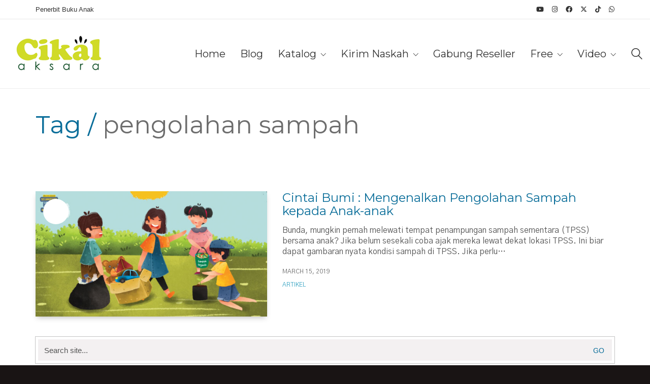

--- FILE ---
content_type: text/html
request_url: https://cikalaksara.com/tag/pengolahan-sampah/
body_size: 19028
content:
<!DOCTYPE html>
<html class="no-js" lang="en-US">
<head>
<meta charset="UTF-8">
<meta name="viewport" content="width=device-width, initial-scale=1.0">
<link rel="preconnect" href="https://fonts.googleapis.com">
<link rel="preconnect" href="https://fonts.gstatic.com" crossorigin>
<link rel="preload" href="https://fonts.gstatic.com/s/gothica1/v8/CSR44z5ZnPydRjlCCwlCwOUKTfl8tORnAWCmQF9eP3_Jw8Kq0NHbEvCS7w.0.woff2" as="font" type="font/woff2" crossorigin>
<link rel="preload" href="https://fonts.gstatic.com/s/gothica1/v8/CSR44z5ZnPydRjlCCwlCwOUKTfl8tORnAWCmQF9eP3_Jw8Kq0NHbEvCS7w.2.woff2" as="font" type="font/woff2" crossorigin>
<link rel="preload" href="https://fonts.gstatic.com/s/gothica1/v8/CSR44z5ZnPydRjlCCwlCwOUKTfl8tORnAWCmQF9eP3_Jw8Kq0NHbEvCS7w.3.woff2" as="font" type="font/woff2" crossorigin>
<link rel="preload" href="https://fonts.gstatic.com/s/gothica1/v8/CSR44z5ZnPydRjlCCwlCwOUKTfl8tORnAWCmQF9eP3_Jw8Kq0NHbEvCS7w.4.woff2" as="font" type="font/woff2" crossorigin>
<link rel="preload" href="https://fonts.gstatic.com/s/gothica1/v8/CSR44z5ZnPydRjlCCwlCwOUKTfl8tORnAWCmQF9eP3_Jw8Kq0NHbEvCS7w.5.woff2" as="font" type="font/woff2" crossorigin>
<link rel="preload" href="https://fonts.gstatic.com/s/gothica1/v8/CSR44z5ZnPydRjlCCwlCwOUKTfl8tORnAWCmQF9eP3_Jw8Kq0NHbEvCS7w.6.woff2" as="font" type="font/woff2" crossorigin>
<link rel="preload" href="https://fonts.gstatic.com/s/gothica1/v8/CSR44z5ZnPydRjlCCwlCwOUKTfl8tORnAWCmQF9eP3_Jw8Kq0NHbEvCS7w.7.woff2" as="font" type="font/woff2" crossorigin>
<link rel="preload" href="https://fonts.gstatic.com/s/gothica1/v8/CSR44z5ZnPydRjlCCwlCwOUKTfl8tORnAWCmQF9eP3_Jw8Kq0NHbEvCS7w.8.woff2" as="font" type="font/woff2" crossorigin>
<link rel="preload" href="https://fonts.gstatic.com/s/gothica1/v8/CSR44z5ZnPydRjlCCwlCwOUKTfl8tORnAWCmQF9eP3_Jw8Kq0NHbEvCS7w.9.woff2" as="font" type="font/woff2" crossorigin>
<link rel="preload" href="https://fonts.gstatic.com/s/gothica1/v8/CSR44z5ZnPydRjlCCwlCwOUKTfl8tORnAWCmQF9eP3_Jw8Kq0NHbEvCS7w.10.woff2" as="font" type="font/woff2" crossorigin>
<link rel="preload" href="https://fonts.gstatic.com/s/gothica1/v8/CSR44z5ZnPydRjlCCwlCwOUKTfl8tORnAWCmQF9eP3_Jw8Kq0NHbEvCS7w.11.woff2" as="font" type="font/woff2" crossorigin>
<link rel="preload" href="https://fonts.gstatic.com/s/gothica1/v8/CSR44z5ZnPydRjlCCwlCwOUKTfl8tORnAWCmQF9eP3_Jw8Kq0NHbEvCS7w.12.woff2" as="font" type="font/woff2" crossorigin>
<link rel="preload" href="https://fonts.gstatic.com/s/gothica1/v8/CSR44z5ZnPydRjlCCwlCwOUKTfl8tORnAWCmQF9eP3_Jw8Kq0NHbEvCS7w.13.woff2" as="font" type="font/woff2" crossorigin>
<link rel="preload" href="https://fonts.gstatic.com/s/gothica1/v8/CSR44z5ZnPydRjlCCwlCwOUKTfl8tORnAWCmQF9eP3_Jw8Kq0NHbEvCS7w.14.woff2" as="font" type="font/woff2" crossorigin>
<link rel="preload" href="https://fonts.gstatic.com/s/gothica1/v8/CSR44z5ZnPydRjlCCwlCwOUKTfl8tORnAWCmQF9eP3_Jw8Kq0NHbEvCS7w.15.woff2" as="font" type="font/woff2" crossorigin>
<link rel="preload" href="https://fonts.gstatic.com/s/gothica1/v8/CSR44z5ZnPydRjlCCwlCwOUKTfl8tORnAWCmQF9eP3_Jw8Kq0NHbEvCS7w.16.woff2" as="font" type="font/woff2" crossorigin>
<link rel="preload" href="https://fonts.gstatic.com/s/gothica1/v8/CSR44z5ZnPydRjlCCwlCwOUKTfl8tORnAWCmQF9eP3_Jw8Kq0NHbEvCS7w.17.woff2" as="font" type="font/woff2" crossorigin>
<link rel="preload" href="https://fonts.gstatic.com/s/gothica1/v8/CSR44z5ZnPydRjlCCwlCwOUKTfl8tORnAWCmQF9eP3_Jw8Kq0NHbEvCS7w.18.woff2" as="font" type="font/woff2" crossorigin>
<link rel="preload" href="https://fonts.gstatic.com/s/gothica1/v8/CSR44z5ZnPydRjlCCwlCwOUKTfl8tORnAWCmQF9eP3_Jw8Kq0NHbEvCS7w.19.woff2" as="font" type="font/woff2" crossorigin>
<link rel="preload" href="https://fonts.gstatic.com/s/gothica1/v8/CSR44z5ZnPydRjlCCwlCwOUKTfl8tORnAWCmQF9eP3_Jw8Kq0NHbEvCS7w.20.woff2" as="font" type="font/woff2" crossorigin>
<link rel="preload" href="https://fonts.gstatic.com/s/gothica1/v8/CSR44z5ZnPydRjlCCwlCwOUKTfl8tORnAWCmQF9eP3_Jw8Kq0NHbEvCS7w.21.woff2" as="font" type="font/woff2" crossorigin>
<link rel="preload" href="https://fonts.gstatic.com/s/gothica1/v8/CSR44z5ZnPydRjlCCwlCwOUKTfl8tORnAWCmQF9eP3_Jw8Kq0NHbEvCS7w.22.woff2" as="font" type="font/woff2" crossorigin>
<link rel="preload" href="https://fonts.gstatic.com/s/gothica1/v8/CSR44z5ZnPydRjlCCwlCwOUKTfl8tORnAWCmQF9eP3_Jw8Kq0NHbEvCS7w.23.woff2" as="font" type="font/woff2" crossorigin>
<link rel="preload" href="https://fonts.gstatic.com/s/gothica1/v8/CSR44z5ZnPydRjlCCwlCwOUKTfl8tORnAWCmQF9eP3_Jw8Kq0NHbEvCS7w.24.woff2" as="font" type="font/woff2" crossorigin>
<link rel="preload" href="https://fonts.gstatic.com/s/gothica1/v8/CSR44z5ZnPydRjlCCwlCwOUKTfl8tORnAWCmQF9eP3_Jw8Kq0NHbEvCS7w.25.woff2" as="font" type="font/woff2" crossorigin>
<link rel="preload" href="https://fonts.gstatic.com/s/gothica1/v8/CSR44z5ZnPydRjlCCwlCwOUKTfl8tORnAWCmQF9eP3_Jw8Kq0NHbEvCS7w.26.woff2" as="font" type="font/woff2" crossorigin>
<link rel="preload" href="https://fonts.gstatic.com/s/gothica1/v8/CSR44z5ZnPydRjlCCwlCwOUKTfl8tORnAWCmQF9eP3_Jw8Kq0NHbEvCS7w.27.woff2" as="font" type="font/woff2" crossorigin>
<link rel="preload" href="https://fonts.gstatic.com/s/gothica1/v8/CSR44z5ZnPydRjlCCwlCwOUKTfl8tORnAWCmQF9eP3_Jw8Kq0NHbEvCS7w.28.woff2" as="font" type="font/woff2" crossorigin>
<link rel="preload" href="https://fonts.gstatic.com/s/gothica1/v8/CSR44z5ZnPydRjlCCwlCwOUKTfl8tORnAWCmQF9eP3_Jw8Kq0NHbEvCS7w.29.woff2" as="font" type="font/woff2" crossorigin>
<link rel="preload" href="https://fonts.gstatic.com/s/gothica1/v8/CSR44z5ZnPydRjlCCwlCwOUKTfl8tORnAWCmQF9eP3_Jw8Kq0NHbEvCS7w.30.woff2" as="font" type="font/woff2" crossorigin>
<link rel="preload" href="https://fonts.gstatic.com/s/gothica1/v8/CSR44z5ZnPydRjlCCwlCwOUKTfl8tORnAWCmQF9eP3_Jw8Kq0NHbEvCS7w.31.woff2" as="font" type="font/woff2" crossorigin>
<link rel="preload" href="https://fonts.gstatic.com/s/gothica1/v8/CSR44z5ZnPydRjlCCwlCwOUKTfl8tORnAWCmQF9eP3_Jw8Kq0NHbEvCS7w.32.woff2" as="font" type="font/woff2" crossorigin>
<link rel="preload" href="https://fonts.gstatic.com/s/gothica1/v8/CSR44z5ZnPydRjlCCwlCwOUKTfl8tORnAWCmQF9eP3_Jw8Kq0NHbEvCS7w.33.woff2" as="font" type="font/woff2" crossorigin>
<link rel="preload" href="https://fonts.gstatic.com/s/gothica1/v8/CSR44z5ZnPydRjlCCwlCwOUKTfl8tORnAWCmQF9eP3_Jw8Kq0NHbEvCS7w.34.woff2" as="font" type="font/woff2" crossorigin>
<link rel="preload" href="https://fonts.gstatic.com/s/gothica1/v8/CSR44z5ZnPydRjlCCwlCwOUKTfl8tORnAWCmQF9eP3_Jw8Kq0NHbEvCS7w.35.woff2" as="font" type="font/woff2" crossorigin>
<link rel="preload" href="https://fonts.gstatic.com/s/gothica1/v8/CSR44z5ZnPydRjlCCwlCwOUKTfl8tORnAWCmQF9eP3_Jw8Kq0NHbEvCS7w.36.woff2" as="font" type="font/woff2" crossorigin>
<link rel="preload" href="https://fonts.gstatic.com/s/gothica1/v8/CSR44z5ZnPydRjlCCwlCwOUKTfl8tORnAWCmQF9eP3_Jw8Kq0NHbEvCS7w.37.woff2" as="font" type="font/woff2" crossorigin>
<link rel="preload" href="https://fonts.gstatic.com/s/gothica1/v8/CSR44z5ZnPydRjlCCwlCwOUKTfl8tORnAWCmQF9eP3_Jw8Kq0NHbEvCS7w.38.woff2" as="font" type="font/woff2" crossorigin>
<link rel="preload" href="https://fonts.gstatic.com/s/gothica1/v8/CSR44z5ZnPydRjlCCwlCwOUKTfl8tORnAWCmQF9eP3_Jw8Kq0NHbEvCS7w.39.woff2" as="font" type="font/woff2" crossorigin>
<link rel="preload" href="https://fonts.gstatic.com/s/gothica1/v8/CSR44z5ZnPydRjlCCwlCwOUKTfl8tORnAWCmQF9eP3_Jw8Kq0NHbEvCS7w.40.woff2" as="font" type="font/woff2" crossorigin>
<link rel="preload" href="https://fonts.gstatic.com/s/gothica1/v8/CSR44z5ZnPydRjlCCwlCwOUKTfl8tORnAWCmQF9eP3_Jw8Kq0NHbEvCS7w.41.woff2" as="font" type="font/woff2" crossorigin>
<link rel="preload" href="https://fonts.gstatic.com/s/gothica1/v8/CSR44z5ZnPydRjlCCwlCwOUKTfl8tORnAWCmQF9eP3_Jw8Kq0NHbEvCS7w.42.woff2" as="font" type="font/woff2" crossorigin>
<link rel="preload" href="https://fonts.gstatic.com/s/gothica1/v8/CSR44z5ZnPydRjlCCwlCwOUKTfl8tORnAWCmQF9eP3_Jw8Kq0NHbEvCS7w.43.woff2" as="font" type="font/woff2" crossorigin>
<link rel="preload" href="https://fonts.gstatic.com/s/gothica1/v8/CSR44z5ZnPydRjlCCwlCwOUKTfl8tORnAWCmQF9eP3_Jw8Kq0NHbEvCS7w.44.woff2" as="font" type="font/woff2" crossorigin>
<link rel="preload" href="https://fonts.gstatic.com/s/gothica1/v8/CSR44z5ZnPydRjlCCwlCwOUKTfl8tORnAWCmQF9eP3_Jw8Kq0NHbEvCS7w.45.woff2" as="font" type="font/woff2" crossorigin>
<link rel="preload" href="https://fonts.gstatic.com/s/gothica1/v8/CSR44z5ZnPydRjlCCwlCwOUKTfl8tORnAWCmQF9eP3_Jw8Kq0NHbEvCS7w.46.woff2" as="font" type="font/woff2" crossorigin>
<link rel="preload" href="https://fonts.gstatic.com/s/gothica1/v8/CSR44z5ZnPydRjlCCwlCwOUKTfl8tORnAWCmQF9eP3_Jw8Kq0NHbEvCS7w.47.woff2" as="font" type="font/woff2" crossorigin>
<link rel="preload" href="https://fonts.gstatic.com/s/gothica1/v8/CSR44z5ZnPydRjlCCwlCwOUKTfl8tORnAWCmQF9eP3_Jw8Kq0NHbEvCS7w.48.woff2" as="font" type="font/woff2" crossorigin>
<link rel="preload" href="https://fonts.gstatic.com/s/gothica1/v8/CSR44z5ZnPydRjlCCwlCwOUKTfl8tORnAWCmQF9eP3_Jw8Kq0NHbEvCS7w.49.woff2" as="font" type="font/woff2" crossorigin>
<link rel="preload" href="https://fonts.gstatic.com/s/gothica1/v8/CSR44z5ZnPydRjlCCwlCwOUKTfl8tORnAWCmQF9eP3_Jw8Kq0NHbEvCS7w.50.woff2" as="font" type="font/woff2" crossorigin>
<link rel="preload" href="https://fonts.gstatic.com/s/gothica1/v8/CSR44z5ZnPydRjlCCwlCwOUKTfl8tORnAWCmQF9eP3_Jw8Kq0NHbEvCS7w.51.woff2" as="font" type="font/woff2" crossorigin>
<link rel="preload" href="https://fonts.gstatic.com/s/gothica1/v8/CSR44z5ZnPydRjlCCwlCwOUKTfl8tORnAWCmQF9eP3_Jw8Kq0NHbEvCS7w.52.woff2" as="font" type="font/woff2" crossorigin>
<link rel="preload" href="https://fonts.gstatic.com/s/gothica1/v8/CSR44z5ZnPydRjlCCwlCwOUKTfl8tORnAWCmQF9eP3_Jw8Kq0NHbEvCS7w.53.woff2" as="font" type="font/woff2" crossorigin>
<link rel="preload" href="https://fonts.gstatic.com/s/gothica1/v8/CSR44z5ZnPydRjlCCwlCwOUKTfl8tORnAWCmQF9eP3_Jw8Kq0NHbEvCS7w.54.woff2" as="font" type="font/woff2" crossorigin>
<link rel="preload" href="https://fonts.gstatic.com/s/gothica1/v8/CSR44z5ZnPydRjlCCwlCwOUKTfl8tORnAWCmQF9eP3_Jw8Kq0NHbEvCS7w.55.woff2" as="font" type="font/woff2" crossorigin>
<link rel="preload" href="https://fonts.gstatic.com/s/gothica1/v8/CSR44z5ZnPydRjlCCwlCwOUKTfl8tORnAWCmQF9eP3_Jw8Kq0NHbEvCS7w.56.woff2" as="font" type="font/woff2" crossorigin>
<link rel="preload" href="https://fonts.gstatic.com/s/gothica1/v8/CSR44z5ZnPydRjlCCwlCwOUKTfl8tORnAWCmQF9eP3_Jw8Kq0NHbEvCS7w.57.woff2" as="font" type="font/woff2" crossorigin>
<link rel="preload" href="https://fonts.gstatic.com/s/gothica1/v8/CSR44z5ZnPydRjlCCwlCwOUKTfl8tORnAWCmQF9eP3_Jw8Kq0NHbEvCS7w.58.woff2" as="font" type="font/woff2" crossorigin>
<link rel="preload" href="https://fonts.gstatic.com/s/gothica1/v8/CSR44z5ZnPydRjlCCwlCwOUKTfl8tORnAWCmQF9eP3_Jw8Kq0NHbEvCS7w.59.woff2" as="font" type="font/woff2" crossorigin>
<link rel="preload" href="https://fonts.gstatic.com/s/gothica1/v8/CSR44z5ZnPydRjlCCwlCwOUKTfl8tORnAWCmQF9eP3_Jw8Kq0NHbEvCS7w.60.woff2" as="font" type="font/woff2" crossorigin>
<link rel="preload" href="https://fonts.gstatic.com/s/gothica1/v8/CSR44z5ZnPydRjlCCwlCwOUKTfl8tORnAWCmQF9eP3_Jw8Kq0NHbEvCS7w.61.woff2" as="font" type="font/woff2" crossorigin>
<link rel="preload" href="https://fonts.gstatic.com/s/gothica1/v8/CSR44z5ZnPydRjlCCwlCwOUKTfl8tORnAWCmQF9eP3_Jw8Kq0NHbEvCS7w.62.woff2" as="font" type="font/woff2" crossorigin>
<link rel="preload" href="https://fonts.gstatic.com/s/gothica1/v8/CSR44z5ZnPydRjlCCwlCwOUKTfl8tORnAWCmQF9eP3_Jw8Kq0NHbEvCS7w.63.woff2" as="font" type="font/woff2" crossorigin>
<link rel="preload" href="https://fonts.gstatic.com/s/gothica1/v8/CSR44z5ZnPydRjlCCwlCwOUKTfl8tORnAWCmQF9eP3_Jw8Kq0NHbEvCS7w.64.woff2" as="font" type="font/woff2" crossorigin>
<link rel="preload" href="https://fonts.gstatic.com/s/gothica1/v8/CSR44z5ZnPydRjlCCwlCwOUKTfl8tORnAWCmQF9eP3_Jw8Kq0NHbEvCS7w.65.woff2" as="font" type="font/woff2" crossorigin>
<link rel="preload" href="https://fonts.gstatic.com/s/gothica1/v8/CSR44z5ZnPydRjlCCwlCwOUKTfl8tORnAWCmQF9eP3_Jw8Kq0NHbEvCS7w.93.woff2" as="font" type="font/woff2" crossorigin>
<link rel="preload" href="https://fonts.gstatic.com/s/gothica1/v8/CSR44z5ZnPydRjlCCwlCwOUKTfl8tORnAWCmQF9eP3_Jw8Kq0NHbEvCS7w.94.woff2" as="font" type="font/woff2" crossorigin>
<link rel="preload" href="https://fonts.gstatic.com/s/gothica1/v8/CSR44z5ZnPydRjlCCwlCwOUKTfl8tORnAWCmQF9eP3_Jw8Kq0NHbEvCS7w.95.woff2" as="font" type="font/woff2" crossorigin>
<link rel="preload" href="https://fonts.gstatic.com/s/gothica1/v8/CSR44z5ZnPydRjlCCwlCwOUKTfl8tORnAWCmQF9eP3_Jw8Kq0NHbEvCS7w.96.woff2" as="font" type="font/woff2" crossorigin>
<link rel="preload" href="https://fonts.gstatic.com/s/gothica1/v8/CSR44z5ZnPydRjlCCwlCwOUKTfl8tORnAWCmQF9eP3_Jw8Kq0NHbEvCS7w.97.woff2" as="font" type="font/woff2" crossorigin>
<link rel="preload" href="https://fonts.gstatic.com/s/gothica1/v8/CSR44z5ZnPydRjlCCwlCwOUKTfl8tORnAWCmQF9eP3_Jw8Kq0NHbEvCS7w.98.woff2" as="font" type="font/woff2" crossorigin>
<link rel="preload" href="https://fonts.gstatic.com/s/gothica1/v8/CSR44z5ZnPydRjlCCwlCwOUKTfl8tORnAWCmQF9eP3_Jw8Kq0NHbEvCS7w.99.woff2" as="font" type="font/woff2" crossorigin>
<link rel="preload" href="https://fonts.gstatic.com/s/gothica1/v8/CSR44z5ZnPydRjlCCwlCwOUKTfl8tORnAWCmQF9eP3_Jw8Kq0NHbEvCS7w.100.woff2" as="font" type="font/woff2" crossorigin>
<link rel="preload" href="https://fonts.gstatic.com/s/gothica1/v8/CSR44z5ZnPydRjlCCwlCwOUKTfl8tORnAWCmQF9eP3_Jw8Kq0NHbEvCS7w.101.woff2" as="font" type="font/woff2" crossorigin>
<link rel="preload" href="https://fonts.gstatic.com/s/gothica1/v8/CSR44z5ZnPydRjlCCwlCwOUKTfl8tORnAWCmQF9eP3_Jw8Kq0NHbEvCS7w.102.woff2" as="font" type="font/woff2" crossorigin>
<link rel="preload" href="https://fonts.gstatic.com/s/gothica1/v8/CSR44z5ZnPydRjlCCwlCwOUKTfl8tORnAWCmQF9eP3_Jw8Kq0NHbEvCS7w.103.woff2" as="font" type="font/woff2" crossorigin>
<link rel="preload" href="https://fonts.gstatic.com/s/gothica1/v8/CSR44z5ZnPydRjlCCwlCwOUKTfl8tORnAWCmQF9eP3_Jw8Kq0NHbEvCS7w.104.woff2" as="font" type="font/woff2" crossorigin>
<link rel="preload" href="https://fonts.gstatic.com/s/gothica1/v8/CSR44z5ZnPydRjlCCwlCwOUKTfl8tORnAWCmQF9eP3_Jw8Kq0NHbEvCS7w.105.woff2" as="font" type="font/woff2" crossorigin>
<link rel="preload" href="https://fonts.gstatic.com/s/gothica1/v8/CSR44z5ZnPydRjlCCwlCwOUKTfl8tORnAWCmQF9eP3_Jw8Kq0NHbEvCS7w.106.woff2" as="font" type="font/woff2" crossorigin>
<link rel="preload" href="https://fonts.gstatic.com/s/gothica1/v8/CSR44z5ZnPydRjlCCwlCwOUKTfl8tORnAWCmQF9eP3_Jw8Kq0NHbEvCS7w.107.woff2" as="font" type="font/woff2" crossorigin>
<link rel="preload" href="https://fonts.gstatic.com/s/gothica1/v8/CSR44z5ZnPydRjlCCwlCwOUKTfl8tORnAWCmQF9eP3_Jw8Kq0NHbEvCS7w.108.woff2" as="font" type="font/woff2" crossorigin>
<link rel="preload" href="https://fonts.gstatic.com/s/gothica1/v8/CSR44z5ZnPydRjlCCwlCwOUKTfl8tORnAWCmQF9eP3_Jw8Kq0NHbEvCS7w.109.woff2" as="font" type="font/woff2" crossorigin>
<link rel="preload" href="https://fonts.gstatic.com/s/gothica1/v8/CSR44z5ZnPydRjlCCwlCwOUKTfl8tORnAWCmQF9eP3_Jw8Kq0NHbEvCS7w.110.woff2" as="font" type="font/woff2" crossorigin>
<link rel="preload" href="https://fonts.gstatic.com/s/gothica1/v8/CSR44z5ZnPydRjlCCwlCwOUKTfl8tORnAWCmQF9eP3_Jw8Kq0NHbEvCS7w.111.woff2" as="font" type="font/woff2" crossorigin>
<link rel="preload" href="https://fonts.gstatic.com/s/gothica1/v8/CSR44z5ZnPydRjlCCwlCwOUKTfl8tORnAWCmQF9eP3_Jw8Kq0NHbEvCS7w.112.woff2" as="font" type="font/woff2" crossorigin>
<link rel="preload" href="https://fonts.gstatic.com/s/gothica1/v8/CSR44z5ZnPydRjlCCwlCwOUKTfl8tORnAWCmQF9eP3_Jw8Kq0NHbEvCS7w.113.woff2" as="font" type="font/woff2" crossorigin>
<link rel="preload" href="https://fonts.gstatic.com/s/gothica1/v8/CSR44z5ZnPydRjlCCwlCwOUKTfl8tORnAWCmQF9eP3_Jw8Kq0NHbEvCS7w.114.woff2" as="font" type="font/woff2" crossorigin>
<link rel="preload" href="https://fonts.gstatic.com/s/gothica1/v8/CSR44z5ZnPydRjlCCwlCwOUKTfl8tORnAWCmQF9eP3_Jw8Kq0NHbEvCS7w.115.woff2" as="font" type="font/woff2" crossorigin>
<link rel="preload" href="https://fonts.gstatic.com/s/gothica1/v8/CSR44z5ZnPydRjlCCwlCwOUKTfl8tORnAWCmQF9eP3_Jw8Kq0NHbEvCS7w.116.woff2" as="font" type="font/woff2" crossorigin>
<link rel="preload" href="https://fonts.gstatic.com/s/gothica1/v8/CSR44z5ZnPydRjlCCwlCwOUKTfl8tORnAWCmQF9eP3_Jw8Kq0NHbEvCS7w.117.woff2" as="font" type="font/woff2" crossorigin>
<link rel="preload" href="https://fonts.gstatic.com/s/gothica1/v8/CSR44z5ZnPydRjlCCwlCwOUKTfl8tORnAWCmQF9eP3_Jw8Kq0NHbEvCS7w.118.woff2" as="font" type="font/woff2" crossorigin>
<link rel="preload" href="https://fonts.gstatic.com/s/gothica1/v8/CSR44z5ZnPydRjlCCwlCwOUKTfl8tORnAWCmQF9eP3_Jw8Kq0NHbEvCS7w.119.woff2" as="font" type="font/woff2" crossorigin>
<link rel="preload" href="https://fonts.gstatic.com/s/gothica1/v8/CSR94z5ZnPydRjlCCwl6ac0oQNM8ru4reAXaTlFCBXrC-se62sS-fg.0.woff2" as="font" type="font/woff2" crossorigin>
<link rel="preload" href="https://fonts.gstatic.com/s/gothica1/v8/CSR94z5ZnPydRjlCCwl6ac0oQNM8ru4reAXaTlFCBXrC-se62sS-fg.2.woff2" as="font" type="font/woff2" crossorigin>
<link rel="preload" href="https://fonts.gstatic.com/s/gothica1/v8/CSR94z5ZnPydRjlCCwl6ac0oQNM8ru4reAXaTlFCBXrC-se62sS-fg.3.woff2" as="font" type="font/woff2" crossorigin>
<link rel="preload" href="https://fonts.gstatic.com/s/gothica1/v8/CSR94z5ZnPydRjlCCwl6ac0oQNM8ru4reAXaTlFCBXrC-se62sS-fg.4.woff2" as="font" type="font/woff2" crossorigin>
<link rel="preload" href="https://fonts.gstatic.com/s/gothica1/v8/CSR94z5ZnPydRjlCCwl6ac0oQNM8ru4reAXaTlFCBXrC-se62sS-fg.5.woff2" as="font" type="font/woff2" crossorigin>
<link rel="preload" href="https://fonts.gstatic.com/s/gothica1/v8/CSR94z5ZnPydRjlCCwl6ac0oQNM8ru4reAXaTlFCBXrC-se62sS-fg.6.woff2" as="font" type="font/woff2" crossorigin>
<link rel="preload" href="https://fonts.gstatic.com/s/gothica1/v8/CSR94z5ZnPydRjlCCwl6ac0oQNM8ru4reAXaTlFCBXrC-se62sS-fg.7.woff2" as="font" type="font/woff2" crossorigin>
<link rel="preload" href="https://fonts.gstatic.com/s/gothica1/v8/CSR94z5ZnPydRjlCCwl6ac0oQNM8ru4reAXaTlFCBXrC-se62sS-fg.8.woff2" as="font" type="font/woff2" crossorigin>
<link rel="preload" href="https://fonts.gstatic.com/s/gothica1/v8/CSR94z5ZnPydRjlCCwl6ac0oQNM8ru4reAXaTlFCBXrC-se62sS-fg.9.woff2" as="font" type="font/woff2" crossorigin>
<link rel="preload" href="https://fonts.gstatic.com/s/gothica1/v8/CSR94z5ZnPydRjlCCwl6ac0oQNM8ru4reAXaTlFCBXrC-se62sS-fg.10.woff2" as="font" type="font/woff2" crossorigin>
<link rel="preload" href="https://fonts.gstatic.com/s/gothica1/v8/CSR94z5ZnPydRjlCCwl6ac0oQNM8ru4reAXaTlFCBXrC-se62sS-fg.11.woff2" as="font" type="font/woff2" crossorigin>
<link rel="preload" href="https://fonts.gstatic.com/s/gothica1/v8/CSR94z5ZnPydRjlCCwl6ac0oQNM8ru4reAXaTlFCBXrC-se62sS-fg.12.woff2" as="font" type="font/woff2" crossorigin>
<link rel="preload" href="https://fonts.gstatic.com/s/gothica1/v8/CSR94z5ZnPydRjlCCwl6ac0oQNM8ru4reAXaTlFCBXrC-se62sS-fg.13.woff2" as="font" type="font/woff2" crossorigin>
<link rel="preload" href="https://fonts.gstatic.com/s/gothica1/v8/CSR94z5ZnPydRjlCCwl6ac0oQNM8ru4reAXaTlFCBXrC-se62sS-fg.14.woff2" as="font" type="font/woff2" crossorigin>
<link rel="preload" href="https://fonts.gstatic.com/s/gothica1/v8/CSR94z5ZnPydRjlCCwl6ac0oQNM8ru4reAXaTlFCBXrC-se62sS-fg.15.woff2" as="font" type="font/woff2" crossorigin>
<link rel="preload" href="https://fonts.gstatic.com/s/gothica1/v8/CSR94z5ZnPydRjlCCwl6ac0oQNM8ru4reAXaTlFCBXrC-se62sS-fg.16.woff2" as="font" type="font/woff2" crossorigin>
<link rel="preload" href="https://fonts.gstatic.com/s/gothica1/v8/CSR94z5ZnPydRjlCCwl6ac0oQNM8ru4reAXaTlFCBXrC-se62sS-fg.17.woff2" as="font" type="font/woff2" crossorigin>
<link rel="preload" href="https://fonts.gstatic.com/s/gothica1/v8/CSR94z5ZnPydRjlCCwl6ac0oQNM8ru4reAXaTlFCBXrC-se62sS-fg.18.woff2" as="font" type="font/woff2" crossorigin>
<link rel="preload" href="https://fonts.gstatic.com/s/gothica1/v8/CSR94z5ZnPydRjlCCwl6ac0oQNM8ru4reAXaTlFCBXrC-se62sS-fg.19.woff2" as="font" type="font/woff2" crossorigin>
<link rel="preload" href="https://fonts.gstatic.com/s/gothica1/v8/CSR94z5ZnPydRjlCCwl6ac0oQNM8ru4reAXaTlFCBXrC-se62sS-fg.20.woff2" as="font" type="font/woff2" crossorigin>
<link rel="preload" href="https://fonts.gstatic.com/s/gothica1/v8/CSR94z5ZnPydRjlCCwl6ac0oQNM8ru4reAXaTlFCBXrC-se62sS-fg.21.woff2" as="font" type="font/woff2" crossorigin>
<link rel="preload" href="https://fonts.gstatic.com/s/gothica1/v8/CSR94z5ZnPydRjlCCwl6ac0oQNM8ru4reAXaTlFCBXrC-se62sS-fg.22.woff2" as="font" type="font/woff2" crossorigin>
<link rel="preload" href="https://fonts.gstatic.com/s/gothica1/v8/CSR94z5ZnPydRjlCCwl6ac0oQNM8ru4reAXaTlFCBXrC-se62sS-fg.23.woff2" as="font" type="font/woff2" crossorigin>
<link rel="preload" href="https://fonts.gstatic.com/s/gothica1/v8/CSR94z5ZnPydRjlCCwl6ac0oQNM8ru4reAXaTlFCBXrC-se62sS-fg.24.woff2" as="font" type="font/woff2" crossorigin>
<link rel="preload" href="https://fonts.gstatic.com/s/gothica1/v8/CSR94z5ZnPydRjlCCwl6ac0oQNM8ru4reAXaTlFCBXrC-se62sS-fg.25.woff2" as="font" type="font/woff2" crossorigin>
<link rel="preload" href="https://fonts.gstatic.com/s/gothica1/v8/CSR94z5ZnPydRjlCCwl6ac0oQNM8ru4reAXaTlFCBXrC-se62sS-fg.26.woff2" as="font" type="font/woff2" crossorigin>
<link rel="preload" href="https://fonts.gstatic.com/s/gothica1/v8/CSR94z5ZnPydRjlCCwl6ac0oQNM8ru4reAXaTlFCBXrC-se62sS-fg.27.woff2" as="font" type="font/woff2" crossorigin>
<link rel="preload" href="https://fonts.gstatic.com/s/gothica1/v8/CSR94z5ZnPydRjlCCwl6ac0oQNM8ru4reAXaTlFCBXrC-se62sS-fg.28.woff2" as="font" type="font/woff2" crossorigin>
<link rel="preload" href="https://fonts.gstatic.com/s/gothica1/v8/CSR94z5ZnPydRjlCCwl6ac0oQNM8ru4reAXaTlFCBXrC-se62sS-fg.29.woff2" as="font" type="font/woff2" crossorigin>
<link rel="preload" href="https://fonts.gstatic.com/s/gothica1/v8/CSR94z5ZnPydRjlCCwl6ac0oQNM8ru4reAXaTlFCBXrC-se62sS-fg.30.woff2" as="font" type="font/woff2" crossorigin>
<link rel="preload" href="https://fonts.gstatic.com/s/gothica1/v8/CSR94z5ZnPydRjlCCwl6ac0oQNM8ru4reAXaTlFCBXrC-se62sS-fg.31.woff2" as="font" type="font/woff2" crossorigin>
<link rel="preload" href="https://fonts.gstatic.com/s/gothica1/v8/CSR94z5ZnPydRjlCCwl6ac0oQNM8ru4reAXaTlFCBXrC-se62sS-fg.32.woff2" as="font" type="font/woff2" crossorigin>
<link rel="preload" href="https://fonts.gstatic.com/s/gothica1/v8/CSR94z5ZnPydRjlCCwl6ac0oQNM8ru4reAXaTlFCBXrC-se62sS-fg.33.woff2" as="font" type="font/woff2" crossorigin>
<link rel="preload" href="https://fonts.gstatic.com/s/gothica1/v8/CSR94z5ZnPydRjlCCwl6ac0oQNM8ru4reAXaTlFCBXrC-se62sS-fg.34.woff2" as="font" type="font/woff2" crossorigin>
<link rel="preload" href="https://fonts.gstatic.com/s/gothica1/v8/CSR94z5ZnPydRjlCCwl6ac0oQNM8ru4reAXaTlFCBXrC-se62sS-fg.35.woff2" as="font" type="font/woff2" crossorigin>
<link rel="preload" href="https://fonts.gstatic.com/s/gothica1/v8/CSR94z5ZnPydRjlCCwl6ac0oQNM8ru4reAXaTlFCBXrC-se62sS-fg.36.woff2" as="font" type="font/woff2" crossorigin>
<link rel="preload" href="https://fonts.gstatic.com/s/gothica1/v8/CSR94z5ZnPydRjlCCwl6ac0oQNM8ru4reAXaTlFCBXrC-se62sS-fg.37.woff2" as="font" type="font/woff2" crossorigin>
<link rel="preload" href="https://fonts.gstatic.com/s/gothica1/v8/CSR94z5ZnPydRjlCCwl6ac0oQNM8ru4reAXaTlFCBXrC-se62sS-fg.38.woff2" as="font" type="font/woff2" crossorigin>
<link rel="preload" href="https://fonts.gstatic.com/s/gothica1/v8/CSR94z5ZnPydRjlCCwl6ac0oQNM8ru4reAXaTlFCBXrC-se62sS-fg.39.woff2" as="font" type="font/woff2" crossorigin>
<link rel="preload" href="https://fonts.gstatic.com/s/gothica1/v8/CSR94z5ZnPydRjlCCwl6ac0oQNM8ru4reAXaTlFCBXrC-se62sS-fg.40.woff2" as="font" type="font/woff2" crossorigin>
<link rel="preload" href="https://fonts.gstatic.com/s/gothica1/v8/CSR94z5ZnPydRjlCCwl6ac0oQNM8ru4reAXaTlFCBXrC-se62sS-fg.41.woff2" as="font" type="font/woff2" crossorigin>
<link rel="preload" href="https://fonts.gstatic.com/s/gothica1/v8/CSR94z5ZnPydRjlCCwl6ac0oQNM8ru4reAXaTlFCBXrC-se62sS-fg.42.woff2" as="font" type="font/woff2" crossorigin>
<link rel="preload" href="https://fonts.gstatic.com/s/gothica1/v8/CSR94z5ZnPydRjlCCwl6ac0oQNM8ru4reAXaTlFCBXrC-se62sS-fg.43.woff2" as="font" type="font/woff2" crossorigin>
<link rel="preload" href="https://fonts.gstatic.com/s/gothica1/v8/CSR94z5ZnPydRjlCCwl6ac0oQNM8ru4reAXaTlFCBXrC-se62sS-fg.44.woff2" as="font" type="font/woff2" crossorigin>
<link rel="preload" href="https://fonts.gstatic.com/s/gothica1/v8/CSR94z5ZnPydRjlCCwl6ac0oQNM8ru4reAXaTlFCBXrC-se62sS-fg.45.woff2" as="font" type="font/woff2" crossorigin>
<link rel="preload" href="https://fonts.gstatic.com/s/gothica1/v8/CSR94z5ZnPydRjlCCwl6ac0oQNM8ru4reAXaTlFCBXrC-se62sS-fg.46.woff2" as="font" type="font/woff2" crossorigin>
<link rel="preload" href="https://fonts.gstatic.com/s/gothica1/v8/CSR94z5ZnPydRjlCCwl6ac0oQNM8ru4reAXaTlFCBXrC-se62sS-fg.47.woff2" as="font" type="font/woff2" crossorigin>
<link rel="preload" href="https://fonts.gstatic.com/s/gothica1/v8/CSR94z5ZnPydRjlCCwl6ac0oQNM8ru4reAXaTlFCBXrC-se62sS-fg.48.woff2" as="font" type="font/woff2" crossorigin>
<link rel="preload" href="https://fonts.gstatic.com/s/gothica1/v8/CSR94z5ZnPydRjlCCwl6ac0oQNM8ru4reAXaTlFCBXrC-se62sS-fg.49.woff2" as="font" type="font/woff2" crossorigin>
<link rel="preload" href="https://fonts.gstatic.com/s/gothica1/v8/CSR94z5ZnPydRjlCCwl6ac0oQNM8ru4reAXaTlFCBXrC-se62sS-fg.50.woff2" as="font" type="font/woff2" crossorigin>
<link rel="preload" href="https://fonts.gstatic.com/s/gothica1/v8/CSR94z5ZnPydRjlCCwl6ac0oQNM8ru4reAXaTlFCBXrC-se62sS-fg.51.woff2" as="font" type="font/woff2" crossorigin>
<link rel="preload" href="https://fonts.gstatic.com/s/gothica1/v8/CSR94z5ZnPydRjlCCwl6ac0oQNM8ru4reAXaTlFCBXrC-se62sS-fg.52.woff2" as="font" type="font/woff2" crossorigin>
<link rel="preload" href="https://fonts.gstatic.com/s/gothica1/v8/CSR94z5ZnPydRjlCCwl6ac0oQNM8ru4reAXaTlFCBXrC-se62sS-fg.53.woff2" as="font" type="font/woff2" crossorigin>
<link rel="preload" href="https://fonts.gstatic.com/s/gothica1/v8/CSR94z5ZnPydRjlCCwl6ac0oQNM8ru4reAXaTlFCBXrC-se62sS-fg.54.woff2" as="font" type="font/woff2" crossorigin>
<link rel="preload" href="https://fonts.gstatic.com/s/gothica1/v8/CSR94z5ZnPydRjlCCwl6ac0oQNM8ru4reAXaTlFCBXrC-se62sS-fg.55.woff2" as="font" type="font/woff2" crossorigin>
<link rel="preload" href="https://fonts.gstatic.com/s/gothica1/v8/CSR94z5ZnPydRjlCCwl6ac0oQNM8ru4reAXaTlFCBXrC-se62sS-fg.56.woff2" as="font" type="font/woff2" crossorigin>
<link rel="preload" href="https://fonts.gstatic.com/s/gothica1/v8/CSR94z5ZnPydRjlCCwl6ac0oQNM8ru4reAXaTlFCBXrC-se62sS-fg.57.woff2" as="font" type="font/woff2" crossorigin>
<link rel="preload" href="https://fonts.gstatic.com/s/gothica1/v8/CSR94z5ZnPydRjlCCwl6ac0oQNM8ru4reAXaTlFCBXrC-se62sS-fg.58.woff2" as="font" type="font/woff2" crossorigin>
<link rel="preload" href="https://fonts.gstatic.com/s/gothica1/v8/CSR94z5ZnPydRjlCCwl6ac0oQNM8ru4reAXaTlFCBXrC-se62sS-fg.59.woff2" as="font" type="font/woff2" crossorigin>
<link rel="preload" href="https://fonts.gstatic.com/s/gothica1/v8/CSR94z5ZnPydRjlCCwl6ac0oQNM8ru4reAXaTlFCBXrC-se62sS-fg.60.woff2" as="font" type="font/woff2" crossorigin>
<link rel="preload" href="https://fonts.gstatic.com/s/gothica1/v8/CSR94z5ZnPydRjlCCwl6ac0oQNM8ru4reAXaTlFCBXrC-se62sS-fg.61.woff2" as="font" type="font/woff2" crossorigin>
<link rel="preload" href="https://fonts.gstatic.com/s/gothica1/v8/CSR94z5ZnPydRjlCCwl6ac0oQNM8ru4reAXaTlFCBXrC-se62sS-fg.62.woff2" as="font" type="font/woff2" crossorigin>
<link rel="preload" href="https://fonts.gstatic.com/s/gothica1/v8/CSR94z5ZnPydRjlCCwl6ac0oQNM8ru4reAXaTlFCBXrC-se62sS-fg.63.woff2" as="font" type="font/woff2" crossorigin>
<link rel="preload" href="https://fonts.gstatic.com/s/gothica1/v8/CSR94z5ZnPydRjlCCwl6ac0oQNM8ru4reAXaTlFCBXrC-se62sS-fg.64.woff2" as="font" type="font/woff2" crossorigin>
<link rel="preload" href="https://fonts.gstatic.com/s/gothica1/v8/CSR94z5ZnPydRjlCCwl6ac0oQNM8ru4reAXaTlFCBXrC-se62sS-fg.65.woff2" as="font" type="font/woff2" crossorigin>
<link rel="preload" href="https://fonts.gstatic.com/s/gothica1/v8/CSR94z5ZnPydRjlCCwl6ac0oQNM8ru4reAXaTlFCBXrC-se62sS-fg.93.woff2" as="font" type="font/woff2" crossorigin>
<link rel="preload" href="https://fonts.gstatic.com/s/gothica1/v8/CSR94z5ZnPydRjlCCwl6ac0oQNM8ru4reAXaTlFCBXrC-se62sS-fg.94.woff2" as="font" type="font/woff2" crossorigin>
<link rel="preload" href="https://fonts.gstatic.com/s/gothica1/v8/CSR94z5ZnPydRjlCCwl6ac0oQNM8ru4reAXaTlFCBXrC-se62sS-fg.95.woff2" as="font" type="font/woff2" crossorigin>
<link rel="preload" href="https://fonts.gstatic.com/s/gothica1/v8/CSR94z5ZnPydRjlCCwl6ac0oQNM8ru4reAXaTlFCBXrC-se62sS-fg.96.woff2" as="font" type="font/woff2" crossorigin>
<link rel="preload" href="https://fonts.gstatic.com/s/gothica1/v8/CSR94z5ZnPydRjlCCwl6ac0oQNM8ru4reAXaTlFCBXrC-se62sS-fg.97.woff2" as="font" type="font/woff2" crossorigin>
<link rel="preload" href="https://fonts.gstatic.com/s/gothica1/v8/CSR94z5ZnPydRjlCCwl6ac0oQNM8ru4reAXaTlFCBXrC-se62sS-fg.98.woff2" as="font" type="font/woff2" crossorigin>
<link rel="preload" href="https://fonts.gstatic.com/s/gothica1/v8/CSR94z5ZnPydRjlCCwl6ac0oQNM8ru4reAXaTlFCBXrC-se62sS-fg.99.woff2" as="font" type="font/woff2" crossorigin>
<link rel="preload" href="https://fonts.gstatic.com/s/gothica1/v8/CSR94z5ZnPydRjlCCwl6ac0oQNM8ru4reAXaTlFCBXrC-se62sS-fg.100.woff2" as="font" type="font/woff2" crossorigin>
<link rel="preload" href="https://fonts.gstatic.com/s/gothica1/v8/CSR94z5ZnPydRjlCCwl6ac0oQNM8ru4reAXaTlFCBXrC-se62sS-fg.101.woff2" as="font" type="font/woff2" crossorigin>
<link rel="preload" href="https://fonts.gstatic.com/s/gothica1/v8/CSR94z5ZnPydRjlCCwl6ac0oQNM8ru4reAXaTlFCBXrC-se62sS-fg.102.woff2" as="font" type="font/woff2" crossorigin>
<link rel="preload" href="https://fonts.gstatic.com/s/gothica1/v8/CSR94z5ZnPydRjlCCwl6ac0oQNM8ru4reAXaTlFCBXrC-se62sS-fg.103.woff2" as="font" type="font/woff2" crossorigin>
<link rel="preload" href="https://fonts.gstatic.com/s/gothica1/v8/CSR94z5ZnPydRjlCCwl6ac0oQNM8ru4reAXaTlFCBXrC-se62sS-fg.104.woff2" as="font" type="font/woff2" crossorigin>
<link rel="preload" href="https://fonts.gstatic.com/s/gothica1/v8/CSR94z5ZnPydRjlCCwl6ac0oQNM8ru4reAXaTlFCBXrC-se62sS-fg.105.woff2" as="font" type="font/woff2" crossorigin>
<link rel="preload" href="https://fonts.gstatic.com/s/gothica1/v8/CSR94z5ZnPydRjlCCwl6ac0oQNM8ru4reAXaTlFCBXrC-se62sS-fg.106.woff2" as="font" type="font/woff2" crossorigin>
<link rel="preload" href="https://fonts.gstatic.com/s/gothica1/v8/CSR94z5ZnPydRjlCCwl6ac0oQNM8ru4reAXaTlFCBXrC-se62sS-fg.107.woff2" as="font" type="font/woff2" crossorigin>
<link rel="preload" href="https://fonts.gstatic.com/s/gothica1/v8/CSR94z5ZnPydRjlCCwl6ac0oQNM8ru4reAXaTlFCBXrC-se62sS-fg.108.woff2" as="font" type="font/woff2" crossorigin>
<link rel="preload" href="https://fonts.gstatic.com/s/gothica1/v8/CSR94z5ZnPydRjlCCwl6ac0oQNM8ru4reAXaTlFCBXrC-se62sS-fg.109.woff2" as="font" type="font/woff2" crossorigin>
<link rel="preload" href="https://fonts.gstatic.com/s/gothica1/v8/CSR94z5ZnPydRjlCCwl6ac0oQNM8ru4reAXaTlFCBXrC-se62sS-fg.110.woff2" as="font" type="font/woff2" crossorigin>
<link rel="preload" href="https://fonts.gstatic.com/s/gothica1/v8/CSR94z5ZnPydRjlCCwl6ac0oQNM8ru4reAXaTlFCBXrC-se62sS-fg.111.woff2" as="font" type="font/woff2" crossorigin>
<link rel="preload" href="https://fonts.gstatic.com/s/gothica1/v8/CSR94z5ZnPydRjlCCwl6ac0oQNM8ru4reAXaTlFCBXrC-se62sS-fg.112.woff2" as="font" type="font/woff2" crossorigin>
<link rel="preload" href="https://fonts.gstatic.com/s/gothica1/v8/CSR94z5ZnPydRjlCCwl6ac0oQNM8ru4reAXaTlFCBXrC-se62sS-fg.113.woff2" as="font" type="font/woff2" crossorigin>
<link rel="preload" href="https://fonts.gstatic.com/s/gothica1/v8/CSR94z5ZnPydRjlCCwl6ac0oQNM8ru4reAXaTlFCBXrC-se62sS-fg.114.woff2" as="font" type="font/woff2" crossorigin>
<link rel="preload" href="https://fonts.gstatic.com/s/gothica1/v8/CSR94z5ZnPydRjlCCwl6ac0oQNM8ru4reAXaTlFCBXrC-se62sS-fg.115.woff2" as="font" type="font/woff2" crossorigin>
<link rel="preload" href="https://fonts.gstatic.com/s/gothica1/v8/CSR94z5ZnPydRjlCCwl6ac0oQNM8ru4reAXaTlFCBXrC-se62sS-fg.116.woff2" as="font" type="font/woff2" crossorigin>
<link rel="preload" href="https://fonts.gstatic.com/s/gothica1/v8/CSR94z5ZnPydRjlCCwl6ac0oQNM8ru4reAXaTlFCBXrC-se62sS-fg.117.woff2" as="font" type="font/woff2" crossorigin>
<link rel="preload" href="https://fonts.gstatic.com/s/gothica1/v8/CSR94z5ZnPydRjlCCwl6ac0oQNM8ru4reAXaTlFCBXrC-se62sS-fg.118.woff2" as="font" type="font/woff2" crossorigin>
<link rel="preload" href="https://fonts.gstatic.com/s/gothica1/v8/CSR94z5ZnPydRjlCCwl6ac0oQNM8ru4reAXaTlFCBXrC-se62sS-fg.119.woff2" as="font" type="font/woff2" crossorigin>
<link rel="preload" href="https://fonts.gstatic.com/s/gothica1/v8/CSR44z5ZnPydRjlCCwlCmOQKTfl8tORnAWCmQF9eP3_Jw8Kq0NHbEvCS7w.0.woff2" as="font" type="font/woff2" crossorigin>
<link rel="preload" href="https://fonts.gstatic.com/s/gothica1/v8/CSR44z5ZnPydRjlCCwlCmOQKTfl8tORnAWCmQF9eP3_Jw8Kq0NHbEvCS7w.2.woff2" as="font" type="font/woff2" crossorigin>
<link rel="preload" href="https://fonts.gstatic.com/s/gothica1/v8/CSR44z5ZnPydRjlCCwlCmOQKTfl8tORnAWCmQF9eP3_Jw8Kq0NHbEvCS7w.3.woff2" as="font" type="font/woff2" crossorigin>
<link rel="preload" href="https://fonts.gstatic.com/s/gothica1/v8/CSR44z5ZnPydRjlCCwlCmOQKTfl8tORnAWCmQF9eP3_Jw8Kq0NHbEvCS7w.4.woff2" as="font" type="font/woff2" crossorigin>
<link rel="preload" href="https://fonts.gstatic.com/s/gothica1/v8/CSR44z5ZnPydRjlCCwlCmOQKTfl8tORnAWCmQF9eP3_Jw8Kq0NHbEvCS7w.5.woff2" as="font" type="font/woff2" crossorigin>
<link rel="preload" href="https://fonts.gstatic.com/s/gothica1/v8/CSR44z5ZnPydRjlCCwlCmOQKTfl8tORnAWCmQF9eP3_Jw8Kq0NHbEvCS7w.6.woff2" as="font" type="font/woff2" crossorigin>
<link rel="preload" href="https://fonts.gstatic.com/s/gothica1/v8/CSR44z5ZnPydRjlCCwlCmOQKTfl8tORnAWCmQF9eP3_Jw8Kq0NHbEvCS7w.7.woff2" as="font" type="font/woff2" crossorigin>
<link rel="preload" href="https://fonts.gstatic.com/s/gothica1/v8/CSR44z5ZnPydRjlCCwlCmOQKTfl8tORnAWCmQF9eP3_Jw8Kq0NHbEvCS7w.8.woff2" as="font" type="font/woff2" crossorigin>
<link rel="preload" href="https://fonts.gstatic.com/s/gothica1/v8/CSR44z5ZnPydRjlCCwlCmOQKTfl8tORnAWCmQF9eP3_Jw8Kq0NHbEvCS7w.9.woff2" as="font" type="font/woff2" crossorigin>
<link rel="preload" href="https://fonts.gstatic.com/s/gothica1/v8/CSR44z5ZnPydRjlCCwlCmOQKTfl8tORnAWCmQF9eP3_Jw8Kq0NHbEvCS7w.10.woff2" as="font" type="font/woff2" crossorigin>
<link rel="preload" href="https://fonts.gstatic.com/s/gothica1/v8/CSR44z5ZnPydRjlCCwlCmOQKTfl8tORnAWCmQF9eP3_Jw8Kq0NHbEvCS7w.11.woff2" as="font" type="font/woff2" crossorigin>
<link rel="preload" href="https://fonts.gstatic.com/s/gothica1/v8/CSR44z5ZnPydRjlCCwlCmOQKTfl8tORnAWCmQF9eP3_Jw8Kq0NHbEvCS7w.12.woff2" as="font" type="font/woff2" crossorigin>
<link rel="preload" href="https://fonts.gstatic.com/s/gothica1/v8/CSR44z5ZnPydRjlCCwlCmOQKTfl8tORnAWCmQF9eP3_Jw8Kq0NHbEvCS7w.13.woff2" as="font" type="font/woff2" crossorigin>
<link rel="preload" href="https://fonts.gstatic.com/s/gothica1/v8/CSR44z5ZnPydRjlCCwlCmOQKTfl8tORnAWCmQF9eP3_Jw8Kq0NHbEvCS7w.14.woff2" as="font" type="font/woff2" crossorigin>
<link rel="preload" href="https://fonts.gstatic.com/s/gothica1/v8/CSR44z5ZnPydRjlCCwlCmOQKTfl8tORnAWCmQF9eP3_Jw8Kq0NHbEvCS7w.15.woff2" as="font" type="font/woff2" crossorigin>
<link rel="preload" href="https://fonts.gstatic.com/s/gothica1/v8/CSR44z5ZnPydRjlCCwlCmOQKTfl8tORnAWCmQF9eP3_Jw8Kq0NHbEvCS7w.16.woff2" as="font" type="font/woff2" crossorigin>
<link rel="preload" href="https://fonts.gstatic.com/s/gothica1/v8/CSR44z5ZnPydRjlCCwlCmOQKTfl8tORnAWCmQF9eP3_Jw8Kq0NHbEvCS7w.17.woff2" as="font" type="font/woff2" crossorigin>
<link rel="preload" href="https://fonts.gstatic.com/s/gothica1/v8/CSR44z5ZnPydRjlCCwlCmOQKTfl8tORnAWCmQF9eP3_Jw8Kq0NHbEvCS7w.18.woff2" as="font" type="font/woff2" crossorigin>
<link rel="preload" href="https://fonts.gstatic.com/s/gothica1/v8/CSR44z5ZnPydRjlCCwlCmOQKTfl8tORnAWCmQF9eP3_Jw8Kq0NHbEvCS7w.19.woff2" as="font" type="font/woff2" crossorigin>
<link rel="preload" href="https://fonts.gstatic.com/s/gothica1/v8/CSR44z5ZnPydRjlCCwlCmOQKTfl8tORnAWCmQF9eP3_Jw8Kq0NHbEvCS7w.20.woff2" as="font" type="font/woff2" crossorigin>
<link rel="preload" href="https://fonts.gstatic.com/s/gothica1/v8/CSR44z5ZnPydRjlCCwlCmOQKTfl8tORnAWCmQF9eP3_Jw8Kq0NHbEvCS7w.21.woff2" as="font" type="font/woff2" crossorigin>
<link rel="preload" href="https://fonts.gstatic.com/s/gothica1/v8/CSR44z5ZnPydRjlCCwlCmOQKTfl8tORnAWCmQF9eP3_Jw8Kq0NHbEvCS7w.22.woff2" as="font" type="font/woff2" crossorigin>
<link rel="preload" href="https://fonts.gstatic.com/s/gothica1/v8/CSR44z5ZnPydRjlCCwlCmOQKTfl8tORnAWCmQF9eP3_Jw8Kq0NHbEvCS7w.23.woff2" as="font" type="font/woff2" crossorigin>
<link rel="preload" href="https://fonts.gstatic.com/s/gothica1/v8/CSR44z5ZnPydRjlCCwlCmOQKTfl8tORnAWCmQF9eP3_Jw8Kq0NHbEvCS7w.24.woff2" as="font" type="font/woff2" crossorigin>
<link rel="preload" href="https://fonts.gstatic.com/s/gothica1/v8/CSR44z5ZnPydRjlCCwlCmOQKTfl8tORnAWCmQF9eP3_Jw8Kq0NHbEvCS7w.25.woff2" as="font" type="font/woff2" crossorigin>
<link rel="preload" href="https://fonts.gstatic.com/s/gothica1/v8/CSR44z5ZnPydRjlCCwlCmOQKTfl8tORnAWCmQF9eP3_Jw8Kq0NHbEvCS7w.26.woff2" as="font" type="font/woff2" crossorigin>
<link rel="preload" href="https://fonts.gstatic.com/s/gothica1/v8/CSR44z5ZnPydRjlCCwlCmOQKTfl8tORnAWCmQF9eP3_Jw8Kq0NHbEvCS7w.27.woff2" as="font" type="font/woff2" crossorigin>
<link rel="preload" href="https://fonts.gstatic.com/s/gothica1/v8/CSR44z5ZnPydRjlCCwlCmOQKTfl8tORnAWCmQF9eP3_Jw8Kq0NHbEvCS7w.28.woff2" as="font" type="font/woff2" crossorigin>
<link rel="preload" href="https://fonts.gstatic.com/s/gothica1/v8/CSR44z5ZnPydRjlCCwlCmOQKTfl8tORnAWCmQF9eP3_Jw8Kq0NHbEvCS7w.29.woff2" as="font" type="font/woff2" crossorigin>
<link rel="preload" href="https://fonts.gstatic.com/s/gothica1/v8/CSR44z5ZnPydRjlCCwlCmOQKTfl8tORnAWCmQF9eP3_Jw8Kq0NHbEvCS7w.30.woff2" as="font" type="font/woff2" crossorigin>
<link rel="preload" href="https://fonts.gstatic.com/s/gothica1/v8/CSR44z5ZnPydRjlCCwlCmOQKTfl8tORnAWCmQF9eP3_Jw8Kq0NHbEvCS7w.31.woff2" as="font" type="font/woff2" crossorigin>
<link rel="preload" href="https://fonts.gstatic.com/s/gothica1/v8/CSR44z5ZnPydRjlCCwlCmOQKTfl8tORnAWCmQF9eP3_Jw8Kq0NHbEvCS7w.32.woff2" as="font" type="font/woff2" crossorigin>
<link rel="preload" href="https://fonts.gstatic.com/s/gothica1/v8/CSR44z5ZnPydRjlCCwlCmOQKTfl8tORnAWCmQF9eP3_Jw8Kq0NHbEvCS7w.33.woff2" as="font" type="font/woff2" crossorigin>
<link rel="preload" href="https://fonts.gstatic.com/s/gothica1/v8/CSR44z5ZnPydRjlCCwlCmOQKTfl8tORnAWCmQF9eP3_Jw8Kq0NHbEvCS7w.34.woff2" as="font" type="font/woff2" crossorigin>
<link rel="preload" href="https://fonts.gstatic.com/s/gothica1/v8/CSR44z5ZnPydRjlCCwlCmOQKTfl8tORnAWCmQF9eP3_Jw8Kq0NHbEvCS7w.35.woff2" as="font" type="font/woff2" crossorigin>
<link rel="preload" href="https://fonts.gstatic.com/s/gothica1/v8/CSR44z5ZnPydRjlCCwlCmOQKTfl8tORnAWCmQF9eP3_Jw8Kq0NHbEvCS7w.36.woff2" as="font" type="font/woff2" crossorigin>
<link rel="preload" href="https://fonts.gstatic.com/s/gothica1/v8/CSR44z5ZnPydRjlCCwlCmOQKTfl8tORnAWCmQF9eP3_Jw8Kq0NHbEvCS7w.37.woff2" as="font" type="font/woff2" crossorigin>
<link rel="preload" href="https://fonts.gstatic.com/s/gothica1/v8/CSR44z5ZnPydRjlCCwlCmOQKTfl8tORnAWCmQF9eP3_Jw8Kq0NHbEvCS7w.38.woff2" as="font" type="font/woff2" crossorigin>
<link rel="preload" href="https://fonts.gstatic.com/s/gothica1/v8/CSR44z5ZnPydRjlCCwlCmOQKTfl8tORnAWCmQF9eP3_Jw8Kq0NHbEvCS7w.39.woff2" as="font" type="font/woff2" crossorigin>
<link rel="preload" href="https://fonts.gstatic.com/s/gothica1/v8/CSR44z5ZnPydRjlCCwlCmOQKTfl8tORnAWCmQF9eP3_Jw8Kq0NHbEvCS7w.40.woff2" as="font" type="font/woff2" crossorigin>
<link rel="preload" href="https://fonts.gstatic.com/s/gothica1/v8/CSR44z5ZnPydRjlCCwlCmOQKTfl8tORnAWCmQF9eP3_Jw8Kq0NHbEvCS7w.41.woff2" as="font" type="font/woff2" crossorigin>
<link rel="preload" href="https://fonts.gstatic.com/s/gothica1/v8/CSR44z5ZnPydRjlCCwlCmOQKTfl8tORnAWCmQF9eP3_Jw8Kq0NHbEvCS7w.42.woff2" as="font" type="font/woff2" crossorigin>
<link rel="preload" href="https://fonts.gstatic.com/s/gothica1/v8/CSR44z5ZnPydRjlCCwlCmOQKTfl8tORnAWCmQF9eP3_Jw8Kq0NHbEvCS7w.43.woff2" as="font" type="font/woff2" crossorigin>
<link rel="preload" href="https://fonts.gstatic.com/s/gothica1/v8/CSR44z5ZnPydRjlCCwlCmOQKTfl8tORnAWCmQF9eP3_Jw8Kq0NHbEvCS7w.44.woff2" as="font" type="font/woff2" crossorigin>
<link rel="preload" href="https://fonts.gstatic.com/s/gothica1/v8/CSR44z5ZnPydRjlCCwlCmOQKTfl8tORnAWCmQF9eP3_Jw8Kq0NHbEvCS7w.45.woff2" as="font" type="font/woff2" crossorigin>
<link rel="preload" href="https://fonts.gstatic.com/s/gothica1/v8/CSR44z5ZnPydRjlCCwlCmOQKTfl8tORnAWCmQF9eP3_Jw8Kq0NHbEvCS7w.46.woff2" as="font" type="font/woff2" crossorigin>
<link rel="preload" href="https://fonts.gstatic.com/s/gothica1/v8/CSR44z5ZnPydRjlCCwlCmOQKTfl8tORnAWCmQF9eP3_Jw8Kq0NHbEvCS7w.47.woff2" as="font" type="font/woff2" crossorigin>
<link rel="preload" href="https://fonts.gstatic.com/s/gothica1/v8/CSR44z5ZnPydRjlCCwlCmOQKTfl8tORnAWCmQF9eP3_Jw8Kq0NHbEvCS7w.48.woff2" as="font" type="font/woff2" crossorigin>
<link rel="preload" href="https://fonts.gstatic.com/s/gothica1/v8/CSR44z5ZnPydRjlCCwlCmOQKTfl8tORnAWCmQF9eP3_Jw8Kq0NHbEvCS7w.49.woff2" as="font" type="font/woff2" crossorigin>
<link rel="preload" href="https://fonts.gstatic.com/s/gothica1/v8/CSR44z5ZnPydRjlCCwlCmOQKTfl8tORnAWCmQF9eP3_Jw8Kq0NHbEvCS7w.50.woff2" as="font" type="font/woff2" crossorigin>
<link rel="preload" href="https://fonts.gstatic.com/s/gothica1/v8/CSR44z5ZnPydRjlCCwlCmOQKTfl8tORnAWCmQF9eP3_Jw8Kq0NHbEvCS7w.51.woff2" as="font" type="font/woff2" crossorigin>
<link rel="preload" href="https://fonts.gstatic.com/s/gothica1/v8/CSR44z5ZnPydRjlCCwlCmOQKTfl8tORnAWCmQF9eP3_Jw8Kq0NHbEvCS7w.52.woff2" as="font" type="font/woff2" crossorigin>
<link rel="preload" href="https://fonts.gstatic.com/s/gothica1/v8/CSR44z5ZnPydRjlCCwlCmOQKTfl8tORnAWCmQF9eP3_Jw8Kq0NHbEvCS7w.53.woff2" as="font" type="font/woff2" crossorigin>
<link rel="preload" href="https://fonts.gstatic.com/s/gothica1/v8/CSR44z5ZnPydRjlCCwlCmOQKTfl8tORnAWCmQF9eP3_Jw8Kq0NHbEvCS7w.54.woff2" as="font" type="font/woff2" crossorigin>
<link rel="preload" href="https://fonts.gstatic.com/s/gothica1/v8/CSR44z5ZnPydRjlCCwlCmOQKTfl8tORnAWCmQF9eP3_Jw8Kq0NHbEvCS7w.55.woff2" as="font" type="font/woff2" crossorigin>
<link rel="preload" href="https://fonts.gstatic.com/s/gothica1/v8/CSR44z5ZnPydRjlCCwlCmOQKTfl8tORnAWCmQF9eP3_Jw8Kq0NHbEvCS7w.56.woff2" as="font" type="font/woff2" crossorigin>
<link rel="preload" href="https://fonts.gstatic.com/s/gothica1/v8/CSR44z5ZnPydRjlCCwlCmOQKTfl8tORnAWCmQF9eP3_Jw8Kq0NHbEvCS7w.57.woff2" as="font" type="font/woff2" crossorigin>
<link rel="preload" href="https://fonts.gstatic.com/s/gothica1/v8/CSR44z5ZnPydRjlCCwlCmOQKTfl8tORnAWCmQF9eP3_Jw8Kq0NHbEvCS7w.58.woff2" as="font" type="font/woff2" crossorigin>
<link rel="preload" href="https://fonts.gstatic.com/s/gothica1/v8/CSR44z5ZnPydRjlCCwlCmOQKTfl8tORnAWCmQF9eP3_Jw8Kq0NHbEvCS7w.59.woff2" as="font" type="font/woff2" crossorigin>
<link rel="preload" href="https://fonts.gstatic.com/s/gothica1/v8/CSR44z5ZnPydRjlCCwlCmOQKTfl8tORnAWCmQF9eP3_Jw8Kq0NHbEvCS7w.60.woff2" as="font" type="font/woff2" crossorigin>
<link rel="preload" href="https://fonts.gstatic.com/s/gothica1/v8/CSR44z5ZnPydRjlCCwlCmOQKTfl8tORnAWCmQF9eP3_Jw8Kq0NHbEvCS7w.61.woff2" as="font" type="font/woff2" crossorigin>
<link rel="preload" href="https://fonts.gstatic.com/s/gothica1/v8/CSR44z5ZnPydRjlCCwlCmOQKTfl8tORnAWCmQF9eP3_Jw8Kq0NHbEvCS7w.62.woff2" as="font" type="font/woff2" crossorigin>
<link rel="preload" href="https://fonts.gstatic.com/s/gothica1/v8/CSR44z5ZnPydRjlCCwlCmOQKTfl8tORnAWCmQF9eP3_Jw8Kq0NHbEvCS7w.63.woff2" as="font" type="font/woff2" crossorigin>
<link rel="preload" href="https://fonts.gstatic.com/s/gothica1/v8/CSR44z5ZnPydRjlCCwlCmOQKTfl8tORnAWCmQF9eP3_Jw8Kq0NHbEvCS7w.64.woff2" as="font" type="font/woff2" crossorigin>
<link rel="preload" href="https://fonts.gstatic.com/s/gothica1/v8/CSR44z5ZnPydRjlCCwlCmOQKTfl8tORnAWCmQF9eP3_Jw8Kq0NHbEvCS7w.65.woff2" as="font" type="font/woff2" crossorigin>
<link rel="preload" href="https://fonts.gstatic.com/s/gothica1/v8/CSR44z5ZnPydRjlCCwlCmOQKTfl8tORnAWCmQF9eP3_Jw8Kq0NHbEvCS7w.93.woff2" as="font" type="font/woff2" crossorigin>
<link rel="preload" href="https://fonts.gstatic.com/s/gothica1/v8/CSR44z5ZnPydRjlCCwlCmOQKTfl8tORnAWCmQF9eP3_Jw8Kq0NHbEvCS7w.94.woff2" as="font" type="font/woff2" crossorigin>
<link rel="preload" href="https://fonts.gstatic.com/s/gothica1/v8/CSR44z5ZnPydRjlCCwlCmOQKTfl8tORnAWCmQF9eP3_Jw8Kq0NHbEvCS7w.95.woff2" as="font" type="font/woff2" crossorigin>
<link rel="preload" href="https://fonts.gstatic.com/s/gothica1/v8/CSR44z5ZnPydRjlCCwlCmOQKTfl8tORnAWCmQF9eP3_Jw8Kq0NHbEvCS7w.96.woff2" as="font" type="font/woff2" crossorigin>
<link rel="preload" href="https://fonts.gstatic.com/s/gothica1/v8/CSR44z5ZnPydRjlCCwlCmOQKTfl8tORnAWCmQF9eP3_Jw8Kq0NHbEvCS7w.97.woff2" as="font" type="font/woff2" crossorigin>
<link rel="preload" href="https://fonts.gstatic.com/s/gothica1/v8/CSR44z5ZnPydRjlCCwlCmOQKTfl8tORnAWCmQF9eP3_Jw8Kq0NHbEvCS7w.98.woff2" as="font" type="font/woff2" crossorigin>
<link rel="preload" href="https://fonts.gstatic.com/s/gothica1/v8/CSR44z5ZnPydRjlCCwlCmOQKTfl8tORnAWCmQF9eP3_Jw8Kq0NHbEvCS7w.99.woff2" as="font" type="font/woff2" crossorigin>
<link rel="preload" href="https://fonts.gstatic.com/s/gothica1/v8/CSR44z5ZnPydRjlCCwlCmOQKTfl8tORnAWCmQF9eP3_Jw8Kq0NHbEvCS7w.100.woff2" as="font" type="font/woff2" crossorigin>
<link rel="preload" href="https://fonts.gstatic.com/s/gothica1/v8/CSR44z5ZnPydRjlCCwlCmOQKTfl8tORnAWCmQF9eP3_Jw8Kq0NHbEvCS7w.101.woff2" as="font" type="font/woff2" crossorigin>
<link rel="preload" href="https://fonts.gstatic.com/s/gothica1/v8/CSR44z5ZnPydRjlCCwlCmOQKTfl8tORnAWCmQF9eP3_Jw8Kq0NHbEvCS7w.102.woff2" as="font" type="font/woff2" crossorigin>
<link rel="preload" href="https://fonts.gstatic.com/s/gothica1/v8/CSR44z5ZnPydRjlCCwlCmOQKTfl8tORnAWCmQF9eP3_Jw8Kq0NHbEvCS7w.103.woff2" as="font" type="font/woff2" crossorigin>
<link rel="preload" href="https://fonts.gstatic.com/s/gothica1/v8/CSR44z5ZnPydRjlCCwlCmOQKTfl8tORnAWCmQF9eP3_Jw8Kq0NHbEvCS7w.104.woff2" as="font" type="font/woff2" crossorigin>
<link rel="preload" href="https://fonts.gstatic.com/s/gothica1/v8/CSR44z5ZnPydRjlCCwlCmOQKTfl8tORnAWCmQF9eP3_Jw8Kq0NHbEvCS7w.105.woff2" as="font" type="font/woff2" crossorigin>
<link rel="preload" href="https://fonts.gstatic.com/s/gothica1/v8/CSR44z5ZnPydRjlCCwlCmOQKTfl8tORnAWCmQF9eP3_Jw8Kq0NHbEvCS7w.106.woff2" as="font" type="font/woff2" crossorigin>
<link rel="preload" href="https://fonts.gstatic.com/s/gothica1/v8/CSR44z5ZnPydRjlCCwlCmOQKTfl8tORnAWCmQF9eP3_Jw8Kq0NHbEvCS7w.107.woff2" as="font" type="font/woff2" crossorigin>
<link rel="preload" href="https://fonts.gstatic.com/s/gothica1/v8/CSR44z5ZnPydRjlCCwlCmOQKTfl8tORnAWCmQF9eP3_Jw8Kq0NHbEvCS7w.108.woff2" as="font" type="font/woff2" crossorigin>
<link rel="preload" href="https://fonts.gstatic.com/s/gothica1/v8/CSR44z5ZnPydRjlCCwlCmOQKTfl8tORnAWCmQF9eP3_Jw8Kq0NHbEvCS7w.109.woff2" as="font" type="font/woff2" crossorigin>
<link rel="preload" href="https://fonts.gstatic.com/s/gothica1/v8/CSR44z5ZnPydRjlCCwlCmOQKTfl8tORnAWCmQF9eP3_Jw8Kq0NHbEvCS7w.110.woff2" as="font" type="font/woff2" crossorigin>
<link rel="preload" href="https://fonts.gstatic.com/s/gothica1/v8/CSR44z5ZnPydRjlCCwlCmOQKTfl8tORnAWCmQF9eP3_Jw8Kq0NHbEvCS7w.111.woff2" as="font" type="font/woff2" crossorigin>
<link rel="preload" href="https://fonts.gstatic.com/s/gothica1/v8/CSR44z5ZnPydRjlCCwlCmOQKTfl8tORnAWCmQF9eP3_Jw8Kq0NHbEvCS7w.112.woff2" as="font" type="font/woff2" crossorigin>
<link rel="preload" href="https://fonts.gstatic.com/s/gothica1/v8/CSR44z5ZnPydRjlCCwlCmOQKTfl8tORnAWCmQF9eP3_Jw8Kq0NHbEvCS7w.113.woff2" as="font" type="font/woff2" crossorigin>
<link rel="preload" href="https://fonts.gstatic.com/s/gothica1/v8/CSR44z5ZnPydRjlCCwlCmOQKTfl8tORnAWCmQF9eP3_Jw8Kq0NHbEvCS7w.114.woff2" as="font" type="font/woff2" crossorigin>
<link rel="preload" href="https://fonts.gstatic.com/s/gothica1/v8/CSR44z5ZnPydRjlCCwlCmOQKTfl8tORnAWCmQF9eP3_Jw8Kq0NHbEvCS7w.115.woff2" as="font" type="font/woff2" crossorigin>
<link rel="preload" href="https://fonts.gstatic.com/s/gothica1/v8/CSR44z5ZnPydRjlCCwlCmOQKTfl8tORnAWCmQF9eP3_Jw8Kq0NHbEvCS7w.116.woff2" as="font" type="font/woff2" crossorigin>
<link rel="preload" href="https://fonts.gstatic.com/s/gothica1/v8/CSR44z5ZnPydRjlCCwlCmOQKTfl8tORnAWCmQF9eP3_Jw8Kq0NHbEvCS7w.117.woff2" as="font" type="font/woff2" crossorigin>
<link rel="preload" href="https://fonts.gstatic.com/s/gothica1/v8/CSR44z5ZnPydRjlCCwlCmOQKTfl8tORnAWCmQF9eP3_Jw8Kq0NHbEvCS7w.118.woff2" as="font" type="font/woff2" crossorigin>
<link rel="preload" href="https://fonts.gstatic.com/s/gothica1/v8/CSR44z5ZnPydRjlCCwlCmOQKTfl8tORnAWCmQF9eP3_Jw8Kq0NHbEvCS7w.119.woff2" as="font" type="font/woff2" crossorigin>
<link rel="preload" href="https://fonts.gstatic.com/s/gothica1/v8/CSR44z5ZnPydRjlCCwlCtOMKTfl8tORnAWCmQF9eP3_Jw8Kq0NHbEvCS7w.0.woff2" as="font" type="font/woff2" crossorigin>
<link rel="preload" href="https://fonts.gstatic.com/s/gothica1/v8/CSR44z5ZnPydRjlCCwlCtOMKTfl8tORnAWCmQF9eP3_Jw8Kq0NHbEvCS7w.2.woff2" as="font" type="font/woff2" crossorigin>
<link rel="preload" href="https://fonts.gstatic.com/s/gothica1/v8/CSR44z5ZnPydRjlCCwlCtOMKTfl8tORnAWCmQF9eP3_Jw8Kq0NHbEvCS7w.3.woff2" as="font" type="font/woff2" crossorigin>
<link rel="preload" href="https://fonts.gstatic.com/s/gothica1/v8/CSR44z5ZnPydRjlCCwlCtOMKTfl8tORnAWCmQF9eP3_Jw8Kq0NHbEvCS7w.4.woff2" as="font" type="font/woff2" crossorigin>
<link rel="preload" href="https://fonts.gstatic.com/s/gothica1/v8/CSR44z5ZnPydRjlCCwlCtOMKTfl8tORnAWCmQF9eP3_Jw8Kq0NHbEvCS7w.5.woff2" as="font" type="font/woff2" crossorigin>
<link rel="preload" href="https://fonts.gstatic.com/s/gothica1/v8/CSR44z5ZnPydRjlCCwlCtOMKTfl8tORnAWCmQF9eP3_Jw8Kq0NHbEvCS7w.6.woff2" as="font" type="font/woff2" crossorigin>
<link rel="preload" href="https://fonts.gstatic.com/s/gothica1/v8/CSR44z5ZnPydRjlCCwlCtOMKTfl8tORnAWCmQF9eP3_Jw8Kq0NHbEvCS7w.7.woff2" as="font" type="font/woff2" crossorigin>
<link rel="preload" href="https://fonts.gstatic.com/s/gothica1/v8/CSR44z5ZnPydRjlCCwlCtOMKTfl8tORnAWCmQF9eP3_Jw8Kq0NHbEvCS7w.8.woff2" as="font" type="font/woff2" crossorigin>
<link rel="preload" href="https://fonts.gstatic.com/s/gothica1/v8/CSR44z5ZnPydRjlCCwlCtOMKTfl8tORnAWCmQF9eP3_Jw8Kq0NHbEvCS7w.9.woff2" as="font" type="font/woff2" crossorigin>
<link rel="preload" href="https://fonts.gstatic.com/s/gothica1/v8/CSR44z5ZnPydRjlCCwlCtOMKTfl8tORnAWCmQF9eP3_Jw8Kq0NHbEvCS7w.10.woff2" as="font" type="font/woff2" crossorigin>
<link rel="preload" href="https://fonts.gstatic.com/s/gothica1/v8/CSR44z5ZnPydRjlCCwlCtOMKTfl8tORnAWCmQF9eP3_Jw8Kq0NHbEvCS7w.11.woff2" as="font" type="font/woff2" crossorigin>
<link rel="preload" href="https://fonts.gstatic.com/s/gothica1/v8/CSR44z5ZnPydRjlCCwlCtOMKTfl8tORnAWCmQF9eP3_Jw8Kq0NHbEvCS7w.12.woff2" as="font" type="font/woff2" crossorigin>
<link rel="preload" href="https://fonts.gstatic.com/s/gothica1/v8/CSR44z5ZnPydRjlCCwlCtOMKTfl8tORnAWCmQF9eP3_Jw8Kq0NHbEvCS7w.13.woff2" as="font" type="font/woff2" crossorigin>
<link rel="preload" href="https://fonts.gstatic.com/s/gothica1/v8/CSR44z5ZnPydRjlCCwlCtOMKTfl8tORnAWCmQF9eP3_Jw8Kq0NHbEvCS7w.14.woff2" as="font" type="font/woff2" crossorigin>
<link rel="preload" href="https://fonts.gstatic.com/s/gothica1/v8/CSR44z5ZnPydRjlCCwlCtOMKTfl8tORnAWCmQF9eP3_Jw8Kq0NHbEvCS7w.15.woff2" as="font" type="font/woff2" crossorigin>
<link rel="preload" href="https://fonts.gstatic.com/s/gothica1/v8/CSR44z5ZnPydRjlCCwlCtOMKTfl8tORnAWCmQF9eP3_Jw8Kq0NHbEvCS7w.16.woff2" as="font" type="font/woff2" crossorigin>
<link rel="preload" href="https://fonts.gstatic.com/s/gothica1/v8/CSR44z5ZnPydRjlCCwlCtOMKTfl8tORnAWCmQF9eP3_Jw8Kq0NHbEvCS7w.17.woff2" as="font" type="font/woff2" crossorigin>
<link rel="preload" href="https://fonts.gstatic.com/s/gothica1/v8/CSR44z5ZnPydRjlCCwlCtOMKTfl8tORnAWCmQF9eP3_Jw8Kq0NHbEvCS7w.18.woff2" as="font" type="font/woff2" crossorigin>
<link rel="preload" href="https://fonts.gstatic.com/s/gothica1/v8/CSR44z5ZnPydRjlCCwlCtOMKTfl8tORnAWCmQF9eP3_Jw8Kq0NHbEvCS7w.19.woff2" as="font" type="font/woff2" crossorigin>
<link rel="preload" href="https://fonts.gstatic.com/s/gothica1/v8/CSR44z5ZnPydRjlCCwlCtOMKTfl8tORnAWCmQF9eP3_Jw8Kq0NHbEvCS7w.20.woff2" as="font" type="font/woff2" crossorigin>
<link rel="preload" href="https://fonts.gstatic.com/s/gothica1/v8/CSR44z5ZnPydRjlCCwlCtOMKTfl8tORnAWCmQF9eP3_Jw8Kq0NHbEvCS7w.21.woff2" as="font" type="font/woff2" crossorigin>
<link rel="preload" href="https://fonts.gstatic.com/s/gothica1/v8/CSR44z5ZnPydRjlCCwlCtOMKTfl8tORnAWCmQF9eP3_Jw8Kq0NHbEvCS7w.22.woff2" as="font" type="font/woff2" crossorigin>
<link rel="preload" href="https://fonts.gstatic.com/s/gothica1/v8/CSR44z5ZnPydRjlCCwlCtOMKTfl8tORnAWCmQF9eP3_Jw8Kq0NHbEvCS7w.23.woff2" as="font" type="font/woff2" crossorigin>
<link rel="preload" href="https://fonts.gstatic.com/s/gothica1/v8/CSR44z5ZnPydRjlCCwlCtOMKTfl8tORnAWCmQF9eP3_Jw8Kq0NHbEvCS7w.24.woff2" as="font" type="font/woff2" crossorigin>
<link rel="preload" href="https://fonts.gstatic.com/s/gothica1/v8/CSR44z5ZnPydRjlCCwlCtOMKTfl8tORnAWCmQF9eP3_Jw8Kq0NHbEvCS7w.25.woff2" as="font" type="font/woff2" crossorigin>
<link rel="preload" href="https://fonts.gstatic.com/s/gothica1/v8/CSR44z5ZnPydRjlCCwlCtOMKTfl8tORnAWCmQF9eP3_Jw8Kq0NHbEvCS7w.26.woff2" as="font" type="font/woff2" crossorigin>
<link rel="preload" href="https://fonts.gstatic.com/s/gothica1/v8/CSR44z5ZnPydRjlCCwlCtOMKTfl8tORnAWCmQF9eP3_Jw8Kq0NHbEvCS7w.27.woff2" as="font" type="font/woff2" crossorigin>
<link rel="preload" href="https://fonts.gstatic.com/s/gothica1/v8/CSR44z5ZnPydRjlCCwlCtOMKTfl8tORnAWCmQF9eP3_Jw8Kq0NHbEvCS7w.28.woff2" as="font" type="font/woff2" crossorigin>
<link rel="preload" href="https://fonts.gstatic.com/s/gothica1/v8/CSR44z5ZnPydRjlCCwlCtOMKTfl8tORnAWCmQF9eP3_Jw8Kq0NHbEvCS7w.29.woff2" as="font" type="font/woff2" crossorigin>
<link rel="preload" href="https://fonts.gstatic.com/s/gothica1/v8/CSR44z5ZnPydRjlCCwlCtOMKTfl8tORnAWCmQF9eP3_Jw8Kq0NHbEvCS7w.30.woff2" as="font" type="font/woff2" crossorigin>
<link rel="preload" href="https://fonts.gstatic.com/s/gothica1/v8/CSR44z5ZnPydRjlCCwlCtOMKTfl8tORnAWCmQF9eP3_Jw8Kq0NHbEvCS7w.31.woff2" as="font" type="font/woff2" crossorigin>
<link rel="preload" href="https://fonts.gstatic.com/s/gothica1/v8/CSR44z5ZnPydRjlCCwlCtOMKTfl8tORnAWCmQF9eP3_Jw8Kq0NHbEvCS7w.32.woff2" as="font" type="font/woff2" crossorigin>
<link rel="preload" href="https://fonts.gstatic.com/s/gothica1/v8/CSR44z5ZnPydRjlCCwlCtOMKTfl8tORnAWCmQF9eP3_Jw8Kq0NHbEvCS7w.33.woff2" as="font" type="font/woff2" crossorigin>
<link rel="preload" href="https://fonts.gstatic.com/s/gothica1/v8/CSR44z5ZnPydRjlCCwlCtOMKTfl8tORnAWCmQF9eP3_Jw8Kq0NHbEvCS7w.34.woff2" as="font" type="font/woff2" crossorigin>
<link rel="preload" href="https://fonts.gstatic.com/s/gothica1/v8/CSR44z5ZnPydRjlCCwlCtOMKTfl8tORnAWCmQF9eP3_Jw8Kq0NHbEvCS7w.35.woff2" as="font" type="font/woff2" crossorigin>
<link rel="preload" href="https://fonts.gstatic.com/s/gothica1/v8/CSR44z5ZnPydRjlCCwlCtOMKTfl8tORnAWCmQF9eP3_Jw8Kq0NHbEvCS7w.36.woff2" as="font" type="font/woff2" crossorigin>
<link rel="preload" href="https://fonts.gstatic.com/s/gothica1/v8/CSR44z5ZnPydRjlCCwlCtOMKTfl8tORnAWCmQF9eP3_Jw8Kq0NHbEvCS7w.37.woff2" as="font" type="font/woff2" crossorigin>
<link rel="preload" href="https://fonts.gstatic.com/s/gothica1/v8/CSR44z5ZnPydRjlCCwlCtOMKTfl8tORnAWCmQF9eP3_Jw8Kq0NHbEvCS7w.38.woff2" as="font" type="font/woff2" crossorigin>
<link rel="preload" href="https://fonts.gstatic.com/s/gothica1/v8/CSR44z5ZnPydRjlCCwlCtOMKTfl8tORnAWCmQF9eP3_Jw8Kq0NHbEvCS7w.39.woff2" as="font" type="font/woff2" crossorigin>
<link rel="preload" href="https://fonts.gstatic.com/s/gothica1/v8/CSR44z5ZnPydRjlCCwlCtOMKTfl8tORnAWCmQF9eP3_Jw8Kq0NHbEvCS7w.40.woff2" as="font" type="font/woff2" crossorigin>
<link rel="preload" href="https://fonts.gstatic.com/s/gothica1/v8/CSR44z5ZnPydRjlCCwlCtOMKTfl8tORnAWCmQF9eP3_Jw8Kq0NHbEvCS7w.41.woff2" as="font" type="font/woff2" crossorigin>
<link rel="preload" href="https://fonts.gstatic.com/s/gothica1/v8/CSR44z5ZnPydRjlCCwlCtOMKTfl8tORnAWCmQF9eP3_Jw8Kq0NHbEvCS7w.42.woff2" as="font" type="font/woff2" crossorigin>
<link rel="preload" href="https://fonts.gstatic.com/s/gothica1/v8/CSR44z5ZnPydRjlCCwlCtOMKTfl8tORnAWCmQF9eP3_Jw8Kq0NHbEvCS7w.43.woff2" as="font" type="font/woff2" crossorigin>
<link rel="preload" href="https://fonts.gstatic.com/s/gothica1/v8/CSR44z5ZnPydRjlCCwlCtOMKTfl8tORnAWCmQF9eP3_Jw8Kq0NHbEvCS7w.44.woff2" as="font" type="font/woff2" crossorigin>
<link rel="preload" href="https://fonts.gstatic.com/s/gothica1/v8/CSR44z5ZnPydRjlCCwlCtOMKTfl8tORnAWCmQF9eP3_Jw8Kq0NHbEvCS7w.45.woff2" as="font" type="font/woff2" crossorigin>
<link rel="preload" href="https://fonts.gstatic.com/s/gothica1/v8/CSR44z5ZnPydRjlCCwlCtOMKTfl8tORnAWCmQF9eP3_Jw8Kq0NHbEvCS7w.46.woff2" as="font" type="font/woff2" crossorigin>
<link rel="preload" href="https://fonts.gstatic.com/s/gothica1/v8/CSR44z5ZnPydRjlCCwlCtOMKTfl8tORnAWCmQF9eP3_Jw8Kq0NHbEvCS7w.47.woff2" as="font" type="font/woff2" crossorigin>
<link rel="preload" href="https://fonts.gstatic.com/s/gothica1/v8/CSR44z5ZnPydRjlCCwlCtOMKTfl8tORnAWCmQF9eP3_Jw8Kq0NHbEvCS7w.48.woff2" as="font" type="font/woff2" crossorigin>
<link rel="preload" href="https://fonts.gstatic.com/s/gothica1/v8/CSR44z5ZnPydRjlCCwlCtOMKTfl8tORnAWCmQF9eP3_Jw8Kq0NHbEvCS7w.49.woff2" as="font" type="font/woff2" crossorigin>
<link rel="preload" href="https://fonts.gstatic.com/s/gothica1/v8/CSR44z5ZnPydRjlCCwlCtOMKTfl8tORnAWCmQF9eP3_Jw8Kq0NHbEvCS7w.50.woff2" as="font" type="font/woff2" crossorigin>
<link rel="preload" href="https://fonts.gstatic.com/s/gothica1/v8/CSR44z5ZnPydRjlCCwlCtOMKTfl8tORnAWCmQF9eP3_Jw8Kq0NHbEvCS7w.51.woff2" as="font" type="font/woff2" crossorigin>
<link rel="preload" href="https://fonts.gstatic.com/s/gothica1/v8/CSR44z5ZnPydRjlCCwlCtOMKTfl8tORnAWCmQF9eP3_Jw8Kq0NHbEvCS7w.52.woff2" as="font" type="font/woff2" crossorigin>
<link rel="preload" href="https://fonts.gstatic.com/s/gothica1/v8/CSR44z5ZnPydRjlCCwlCtOMKTfl8tORnAWCmQF9eP3_Jw8Kq0NHbEvCS7w.53.woff2" as="font" type="font/woff2" crossorigin>
<link rel="preload" href="https://fonts.gstatic.com/s/gothica1/v8/CSR44z5ZnPydRjlCCwlCtOMKTfl8tORnAWCmQF9eP3_Jw8Kq0NHbEvCS7w.54.woff2" as="font" type="font/woff2" crossorigin>
<link rel="preload" href="https://fonts.gstatic.com/s/gothica1/v8/CSR44z5ZnPydRjlCCwlCtOMKTfl8tORnAWCmQF9eP3_Jw8Kq0NHbEvCS7w.55.woff2" as="font" type="font/woff2" crossorigin>
<link rel="preload" href="https://fonts.gstatic.com/s/gothica1/v8/CSR44z5ZnPydRjlCCwlCtOMKTfl8tORnAWCmQF9eP3_Jw8Kq0NHbEvCS7w.56.woff2" as="font" type="font/woff2" crossorigin>
<link rel="preload" href="https://fonts.gstatic.com/s/gothica1/v8/CSR44z5ZnPydRjlCCwlCtOMKTfl8tORnAWCmQF9eP3_Jw8Kq0NHbEvCS7w.57.woff2" as="font" type="font/woff2" crossorigin>
<link rel="preload" href="https://fonts.gstatic.com/s/gothica1/v8/CSR44z5ZnPydRjlCCwlCtOMKTfl8tORnAWCmQF9eP3_Jw8Kq0NHbEvCS7w.58.woff2" as="font" type="font/woff2" crossorigin>
<link rel="preload" href="https://fonts.gstatic.com/s/gothica1/v8/CSR44z5ZnPydRjlCCwlCtOMKTfl8tORnAWCmQF9eP3_Jw8Kq0NHbEvCS7w.59.woff2" as="font" type="font/woff2" crossorigin>
<link rel="preload" href="https://fonts.gstatic.com/s/gothica1/v8/CSR44z5ZnPydRjlCCwlCtOMKTfl8tORnAWCmQF9eP3_Jw8Kq0NHbEvCS7w.60.woff2" as="font" type="font/woff2" crossorigin>
<link rel="preload" href="https://fonts.gstatic.com/s/gothica1/v8/CSR44z5ZnPydRjlCCwlCtOMKTfl8tORnAWCmQF9eP3_Jw8Kq0NHbEvCS7w.61.woff2" as="font" type="font/woff2" crossorigin>
<link rel="preload" href="https://fonts.gstatic.com/s/gothica1/v8/CSR44z5ZnPydRjlCCwlCtOMKTfl8tORnAWCmQF9eP3_Jw8Kq0NHbEvCS7w.62.woff2" as="font" type="font/woff2" crossorigin>
<link rel="preload" href="https://fonts.gstatic.com/s/gothica1/v8/CSR44z5ZnPydRjlCCwlCtOMKTfl8tORnAWCmQF9eP3_Jw8Kq0NHbEvCS7w.63.woff2" as="font" type="font/woff2" crossorigin>
<link rel="preload" href="https://fonts.gstatic.com/s/gothica1/v8/CSR44z5ZnPydRjlCCwlCtOMKTfl8tORnAWCmQF9eP3_Jw8Kq0NHbEvCS7w.64.woff2" as="font" type="font/woff2" crossorigin>
<link rel="preload" href="https://fonts.gstatic.com/s/gothica1/v8/CSR44z5ZnPydRjlCCwlCtOMKTfl8tORnAWCmQF9eP3_Jw8Kq0NHbEvCS7w.65.woff2" as="font" type="font/woff2" crossorigin>
<link rel="preload" href="https://fonts.gstatic.com/s/gothica1/v8/CSR44z5ZnPydRjlCCwlCtOMKTfl8tORnAWCmQF9eP3_Jw8Kq0NHbEvCS7w.93.woff2" as="font" type="font/woff2" crossorigin>
<link rel="preload" href="https://fonts.gstatic.com/s/gothica1/v8/CSR44z5ZnPydRjlCCwlCtOMKTfl8tORnAWCmQF9eP3_Jw8Kq0NHbEvCS7w.94.woff2" as="font" type="font/woff2" crossorigin>
<link rel="preload" href="https://fonts.gstatic.com/s/gothica1/v8/CSR44z5ZnPydRjlCCwlCtOMKTfl8tORnAWCmQF9eP3_Jw8Kq0NHbEvCS7w.95.woff2" as="font" type="font/woff2" crossorigin>
<link rel="preload" href="https://fonts.gstatic.com/s/gothica1/v8/CSR44z5ZnPydRjlCCwlCtOMKTfl8tORnAWCmQF9eP3_Jw8Kq0NHbEvCS7w.96.woff2" as="font" type="font/woff2" crossorigin>
<link rel="preload" href="https://fonts.gstatic.com/s/gothica1/v8/CSR44z5ZnPydRjlCCwlCtOMKTfl8tORnAWCmQF9eP3_Jw8Kq0NHbEvCS7w.97.woff2" as="font" type="font/woff2" crossorigin>
<link rel="preload" href="https://fonts.gstatic.com/s/gothica1/v8/CSR44z5ZnPydRjlCCwlCtOMKTfl8tORnAWCmQF9eP3_Jw8Kq0NHbEvCS7w.98.woff2" as="font" type="font/woff2" crossorigin>
<link rel="preload" href="https://fonts.gstatic.com/s/gothica1/v8/CSR44z5ZnPydRjlCCwlCtOMKTfl8tORnAWCmQF9eP3_Jw8Kq0NHbEvCS7w.99.woff2" as="font" type="font/woff2" crossorigin>
<link rel="preload" href="https://fonts.gstatic.com/s/gothica1/v8/CSR44z5ZnPydRjlCCwlCtOMKTfl8tORnAWCmQF9eP3_Jw8Kq0NHbEvCS7w.100.woff2" as="font" type="font/woff2" crossorigin>
<link rel="preload" href="https://fonts.gstatic.com/s/gothica1/v8/CSR44z5ZnPydRjlCCwlCtOMKTfl8tORnAWCmQF9eP3_Jw8Kq0NHbEvCS7w.101.woff2" as="font" type="font/woff2" crossorigin>
<link rel="preload" href="https://fonts.gstatic.com/s/gothica1/v8/CSR44z5ZnPydRjlCCwlCtOMKTfl8tORnAWCmQF9eP3_Jw8Kq0NHbEvCS7w.102.woff2" as="font" type="font/woff2" crossorigin>
<link rel="preload" href="https://fonts.gstatic.com/s/gothica1/v8/CSR44z5ZnPydRjlCCwlCtOMKTfl8tORnAWCmQF9eP3_Jw8Kq0NHbEvCS7w.103.woff2" as="font" type="font/woff2" crossorigin>
<link rel="preload" href="https://fonts.gstatic.com/s/gothica1/v8/CSR44z5ZnPydRjlCCwlCtOMKTfl8tORnAWCmQF9eP3_Jw8Kq0NHbEvCS7w.104.woff2" as="font" type="font/woff2" crossorigin>
<link rel="preload" href="https://fonts.gstatic.com/s/gothica1/v8/CSR44z5ZnPydRjlCCwlCtOMKTfl8tORnAWCmQF9eP3_Jw8Kq0NHbEvCS7w.105.woff2" as="font" type="font/woff2" crossorigin>
<link rel="preload" href="https://fonts.gstatic.com/s/gothica1/v8/CSR44z5ZnPydRjlCCwlCtOMKTfl8tORnAWCmQF9eP3_Jw8Kq0NHbEvCS7w.106.woff2" as="font" type="font/woff2" crossorigin>
<link rel="preload" href="https://fonts.gstatic.com/s/gothica1/v8/CSR44z5ZnPydRjlCCwlCtOMKTfl8tORnAWCmQF9eP3_Jw8Kq0NHbEvCS7w.107.woff2" as="font" type="font/woff2" crossorigin>
<link rel="preload" href="https://fonts.gstatic.com/s/gothica1/v8/CSR44z5ZnPydRjlCCwlCtOMKTfl8tORnAWCmQF9eP3_Jw8Kq0NHbEvCS7w.108.woff2" as="font" type="font/woff2" crossorigin>
<link rel="preload" href="https://fonts.gstatic.com/s/gothica1/v8/CSR44z5ZnPydRjlCCwlCtOMKTfl8tORnAWCmQF9eP3_Jw8Kq0NHbEvCS7w.109.woff2" as="font" type="font/woff2" crossorigin>
<link rel="preload" href="https://fonts.gstatic.com/s/gothica1/v8/CSR44z5ZnPydRjlCCwlCtOMKTfl8tORnAWCmQF9eP3_Jw8Kq0NHbEvCS7w.110.woff2" as="font" type="font/woff2" crossorigin>
<link rel="preload" href="https://fonts.gstatic.com/s/gothica1/v8/CSR44z5ZnPydRjlCCwlCtOMKTfl8tORnAWCmQF9eP3_Jw8Kq0NHbEvCS7w.111.woff2" as="font" type="font/woff2" crossorigin>
<link rel="preload" href="https://fonts.gstatic.com/s/gothica1/v8/CSR44z5ZnPydRjlCCwlCtOMKTfl8tORnAWCmQF9eP3_Jw8Kq0NHbEvCS7w.112.woff2" as="font" type="font/woff2" crossorigin>
<link rel="preload" href="https://fonts.gstatic.com/s/gothica1/v8/CSR44z5ZnPydRjlCCwlCtOMKTfl8tORnAWCmQF9eP3_Jw8Kq0NHbEvCS7w.113.woff2" as="font" type="font/woff2" crossorigin>
<link rel="preload" href="https://fonts.gstatic.com/s/gothica1/v8/CSR44z5ZnPydRjlCCwlCtOMKTfl8tORnAWCmQF9eP3_Jw8Kq0NHbEvCS7w.114.woff2" as="font" type="font/woff2" crossorigin>
<link rel="preload" href="https://fonts.gstatic.com/s/gothica1/v8/CSR44z5ZnPydRjlCCwlCtOMKTfl8tORnAWCmQF9eP3_Jw8Kq0NHbEvCS7w.115.woff2" as="font" type="font/woff2" crossorigin>
<link rel="preload" href="https://fonts.gstatic.com/s/gothica1/v8/CSR44z5ZnPydRjlCCwlCtOMKTfl8tORnAWCmQF9eP3_Jw8Kq0NHbEvCS7w.116.woff2" as="font" type="font/woff2" crossorigin>
<link rel="preload" href="https://fonts.gstatic.com/s/gothica1/v8/CSR44z5ZnPydRjlCCwlCtOMKTfl8tORnAWCmQF9eP3_Jw8Kq0NHbEvCS7w.117.woff2" as="font" type="font/woff2" crossorigin>
<link rel="preload" href="https://fonts.gstatic.com/s/gothica1/v8/CSR44z5ZnPydRjlCCwlCtOMKTfl8tORnAWCmQF9eP3_Jw8Kq0NHbEvCS7w.118.woff2" as="font" type="font/woff2" crossorigin>
<link rel="preload" href="https://fonts.gstatic.com/s/gothica1/v8/CSR44z5ZnPydRjlCCwlCtOMKTfl8tORnAWCmQF9eP3_Jw8Kq0NHbEvCS7w.119.woff2" as="font" type="font/woff2" crossorigin>
<link rel="preload" href="https://fonts.gstatic.com/s/montserrat/v21/JTUSjIg1_i6t8kCHKm459WlhyyTh89Y.woff2" as="font" type="font/woff2" crossorigin>
<link rel="preload" href="https://fonts.gstatic.com/s/montserrat/v21/JTUQjIg1_i6t8kCHKm459WxRyS7m0dR9pA.woff2" as="font" type="font/woff2" crossorigin>
<meta name='robots' content='index, follow, max-image-preview:large, max-snippet:-1, max-video-preview:-1' />
<style>img:is([sizes="auto" i], [sizes^="auto," i]) { contain-intrinsic-size: 3000px 1500px }</style>
<!-- This site is optimized with the Yoast SEO plugin v26.7 - https://yoast.com/wordpress/plugins/seo/ -->
<title>pengolahan sampah Archives - Cikal Aksara</title>
<link rel="canonical" href="https://cikalaksara.com/tag/pengolahan-sampah/" />
<meta property="og:locale" content="en_US" />
<meta property="og:type" content="article" />
<meta property="og:title" content="pengolahan sampah Archives - Cikal Aksara" />
<meta property="og:url" content="https://cikalaksara.com/tag/pengolahan-sampah/" />
<meta property="og:site_name" content="Cikal Aksara" />
<meta name="twitter:card" content="summary_large_image" />
<meta name="twitter:site" content="@cikalaksara" />
<script type="application/ld+json" class="yoast-schema-graph">{"@context":"https://schema.org","@graph":[{"@type":"CollectionPage","@id":"https://cikalaksara.com/tag/pengolahan-sampah/","url":"https://cikalaksara.com/tag/pengolahan-sampah/","name":"pengolahan sampah Archives - Cikal Aksara","isPartOf":{"@id":"https://cikalaksara.com/#website"},"primaryImageOfPage":{"@id":"https://cikalaksara.com/tag/pengolahan-sampah/#primaryimage"},"image":{"@id":"https://cikalaksara.com/tag/pengolahan-sampah/#primaryimage"},"thumbnailUrl":"https://cikalaksara.com/wp-content/uploads/2019/03/cintai-bumi-cikalaksara.jpg","breadcrumb":{"@id":"https://cikalaksara.com/tag/pengolahan-sampah/#breadcrumb"},"inLanguage":"en-US"},{"@type":"ImageObject","inLanguage":"en-US","@id":"https://cikalaksara.com/tag/pengolahan-sampah/#primaryimage","url":"https://cikalaksara.com/wp-content/uploads/2019/03/cintai-bumi-cikalaksara.jpg","contentUrl":"https://cikalaksara.com/wp-content/uploads/2019/03/cintai-bumi-cikalaksara.jpg","width":700,"height":380,"caption":"cintai bumi dan mengelola sampah"},{"@type":"BreadcrumbList","@id":"https://cikalaksara.com/tag/pengolahan-sampah/#breadcrumb","itemListElement":[{"@type":"ListItem","position":1,"name":"Home","item":"https://cikalaksara.com/"},{"@type":"ListItem","position":2,"name":"pengolahan sampah"}]},{"@type":"WebSite","@id":"https://cikalaksara.com/#website","url":"https://cikalaksara.com/","name":"Cikal Aksara Penerbit Buku Aktivitas Anak","description":"Penerbit","publisher":{"@id":"https://cikalaksara.com/#organization"},"potentialAction":[{"@type":"SearchAction","target":{"@type":"EntryPoint","urlTemplate":"https://cikalaksara.com/?s={search_term_string}"},"query-input":{"@type":"PropertyValueSpecification","valueRequired":true,"valueName":"search_term_string"}}],"inLanguage":"en-US"},{"@type":"Organization","@id":"https://cikalaksara.com/#organization","name":"Cikal Aksara Penerbit Buku Aktivitas Anak","url":"https://cikalaksara.com/","logo":{"@type":"ImageObject","inLanguage":"en-US","@id":"https://cikalaksara.com/#/schema/logo/image/","url":"https://cikalaksara.com/wp-content/uploads/2017/07/logo_cikalaksara.png","contentUrl":"https://cikalaksara.com/wp-content/uploads/2017/07/logo_cikalaksara.png","width":200,"height":86,"caption":"Cikal Aksara Penerbit Buku Aktivitas Anak"},"image":{"@id":"https://cikalaksara.com/#/schema/logo/image/"},"sameAs":["https://www.facebook.com/cikal.aksara","https://x.com/cikalaksara","https://instagram.com/cikalaksara","https://www.youtube.com/cikalaksara","https://www.tiktok.com/@cikal.aksara"]}]}</script>
<!-- / Yoast SEO plugin. -->
<link rel='dns-prefetch' href='//fonts.googleapis.com' />
<link rel="alternate" type="application/rss+xml" title="Cikal Aksara &raquo; Feed" href="https://cikalaksara.com/feed/" />
<link rel="alternate" type="application/rss+xml" title="Cikal Aksara &raquo; Comments Feed" href="https://cikalaksara.com/comments/feed/" />
<link rel="alternate" type="application/rss+xml" title="Cikal Aksara &raquo; pengolahan sampah Tag Feed" href="https://cikalaksara.com/tag/pengolahan-sampah/feed/" />
<!-- <link rel='stylesheet' id='sbi_styles-css' href='https://cikalaksara.com/wp-content/plugins/instagram-feed/css/sbi-styles.min.css?ver=6.9.1' media='all' /> -->
<!-- <link rel='stylesheet' id='wp-block-library-css' href='https://cikalaksara.com/wp-includes/css/dist/block-library/style.min.css?ver=6.8.3' media='all' /> -->
<link rel="stylesheet" type="text/css" href="//cikalaksara.com/wp-content/cache/wpfc-minified/8lx4f90o/g3kl4.css" media="all"/>
<style id='classic-theme-styles-inline-css'>
/*! This file is auto-generated */
.wp-block-button__link{color:#fff;background-color:#32373c;border-radius:9999px;box-shadow:none;text-decoration:none;padding:calc(.667em + 2px) calc(1.333em + 2px);font-size:1.125em}.wp-block-file__button{background:#32373c;color:#fff;text-decoration:none}
</style>
<style id='global-styles-inline-css'>
:root{--wp--preset--aspect-ratio--square: 1;--wp--preset--aspect-ratio--4-3: 4/3;--wp--preset--aspect-ratio--3-4: 3/4;--wp--preset--aspect-ratio--3-2: 3/2;--wp--preset--aspect-ratio--2-3: 2/3;--wp--preset--aspect-ratio--16-9: 16/9;--wp--preset--aspect-ratio--9-16: 9/16;--wp--preset--color--black: #000000;--wp--preset--color--cyan-bluish-gray: #abb8c3;--wp--preset--color--white: #ffffff;--wp--preset--color--pale-pink: #f78da7;--wp--preset--color--vivid-red: #cf2e2e;--wp--preset--color--luminous-vivid-orange: #ff6900;--wp--preset--color--luminous-vivid-amber: #fcb900;--wp--preset--color--light-green-cyan: #7bdcb5;--wp--preset--color--vivid-green-cyan: #00d084;--wp--preset--color--pale-cyan-blue: #8ed1fc;--wp--preset--color--vivid-cyan-blue: #0693e3;--wp--preset--color--vivid-purple: #9b51e0;--wp--preset--gradient--vivid-cyan-blue-to-vivid-purple: linear-gradient(135deg,rgba(6,147,227,1) 0%,rgb(155,81,224) 100%);--wp--preset--gradient--light-green-cyan-to-vivid-green-cyan: linear-gradient(135deg,rgb(122,220,180) 0%,rgb(0,208,130) 100%);--wp--preset--gradient--luminous-vivid-amber-to-luminous-vivid-orange: linear-gradient(135deg,rgba(252,185,0,1) 0%,rgba(255,105,0,1) 100%);--wp--preset--gradient--luminous-vivid-orange-to-vivid-red: linear-gradient(135deg,rgba(255,105,0,1) 0%,rgb(207,46,46) 100%);--wp--preset--gradient--very-light-gray-to-cyan-bluish-gray: linear-gradient(135deg,rgb(238,238,238) 0%,rgb(169,184,195) 100%);--wp--preset--gradient--cool-to-warm-spectrum: linear-gradient(135deg,rgb(74,234,220) 0%,rgb(151,120,209) 20%,rgb(207,42,186) 40%,rgb(238,44,130) 60%,rgb(251,105,98) 80%,rgb(254,248,76) 100%);--wp--preset--gradient--blush-light-purple: linear-gradient(135deg,rgb(255,206,236) 0%,rgb(152,150,240) 100%);--wp--preset--gradient--blush-bordeaux: linear-gradient(135deg,rgb(254,205,165) 0%,rgb(254,45,45) 50%,rgb(107,0,62) 100%);--wp--preset--gradient--luminous-dusk: linear-gradient(135deg,rgb(255,203,112) 0%,rgb(199,81,192) 50%,rgb(65,88,208) 100%);--wp--preset--gradient--pale-ocean: linear-gradient(135deg,rgb(255,245,203) 0%,rgb(182,227,212) 50%,rgb(51,167,181) 100%);--wp--preset--gradient--electric-grass: linear-gradient(135deg,rgb(202,248,128) 0%,rgb(113,206,126) 100%);--wp--preset--gradient--midnight: linear-gradient(135deg,rgb(2,3,129) 0%,rgb(40,116,252) 100%);--wp--preset--font-size--small: 13px;--wp--preset--font-size--medium: 20px;--wp--preset--font-size--large: 36px;--wp--preset--font-size--x-large: 42px;--wp--preset--spacing--20: 0.44rem;--wp--preset--spacing--30: 0.67rem;--wp--preset--spacing--40: 1rem;--wp--preset--spacing--50: 1.5rem;--wp--preset--spacing--60: 2.25rem;--wp--preset--spacing--70: 3.38rem;--wp--preset--spacing--80: 5.06rem;--wp--preset--shadow--natural: 6px 6px 9px rgba(0, 0, 0, 0.2);--wp--preset--shadow--deep: 12px 12px 50px rgba(0, 0, 0, 0.4);--wp--preset--shadow--sharp: 6px 6px 0px rgba(0, 0, 0, 0.2);--wp--preset--shadow--outlined: 6px 6px 0px -3px rgba(255, 255, 255, 1), 6px 6px rgba(0, 0, 0, 1);--wp--preset--shadow--crisp: 6px 6px 0px rgba(0, 0, 0, 1);}:where(.is-layout-flex){gap: 0.5em;}:where(.is-layout-grid){gap: 0.5em;}body .is-layout-flex{display: flex;}.is-layout-flex{flex-wrap: wrap;align-items: center;}.is-layout-flex > :is(*, div){margin: 0;}body .is-layout-grid{display: grid;}.is-layout-grid > :is(*, div){margin: 0;}:where(.wp-block-columns.is-layout-flex){gap: 2em;}:where(.wp-block-columns.is-layout-grid){gap: 2em;}:where(.wp-block-post-template.is-layout-flex){gap: 1.25em;}:where(.wp-block-post-template.is-layout-grid){gap: 1.25em;}.has-black-color{color: var(--wp--preset--color--black) !important;}.has-cyan-bluish-gray-color{color: var(--wp--preset--color--cyan-bluish-gray) !important;}.has-white-color{color: var(--wp--preset--color--white) !important;}.has-pale-pink-color{color: var(--wp--preset--color--pale-pink) !important;}.has-vivid-red-color{color: var(--wp--preset--color--vivid-red) !important;}.has-luminous-vivid-orange-color{color: var(--wp--preset--color--luminous-vivid-orange) !important;}.has-luminous-vivid-amber-color{color: var(--wp--preset--color--luminous-vivid-amber) !important;}.has-light-green-cyan-color{color: var(--wp--preset--color--light-green-cyan) !important;}.has-vivid-green-cyan-color{color: var(--wp--preset--color--vivid-green-cyan) !important;}.has-pale-cyan-blue-color{color: var(--wp--preset--color--pale-cyan-blue) !important;}.has-vivid-cyan-blue-color{color: var(--wp--preset--color--vivid-cyan-blue) !important;}.has-vivid-purple-color{color: var(--wp--preset--color--vivid-purple) !important;}.has-black-background-color{background-color: var(--wp--preset--color--black) !important;}.has-cyan-bluish-gray-background-color{background-color: var(--wp--preset--color--cyan-bluish-gray) !important;}.has-white-background-color{background-color: var(--wp--preset--color--white) !important;}.has-pale-pink-background-color{background-color: var(--wp--preset--color--pale-pink) !important;}.has-vivid-red-background-color{background-color: var(--wp--preset--color--vivid-red) !important;}.has-luminous-vivid-orange-background-color{background-color: var(--wp--preset--color--luminous-vivid-orange) !important;}.has-luminous-vivid-amber-background-color{background-color: var(--wp--preset--color--luminous-vivid-amber) !important;}.has-light-green-cyan-background-color{background-color: var(--wp--preset--color--light-green-cyan) !important;}.has-vivid-green-cyan-background-color{background-color: var(--wp--preset--color--vivid-green-cyan) !important;}.has-pale-cyan-blue-background-color{background-color: var(--wp--preset--color--pale-cyan-blue) !important;}.has-vivid-cyan-blue-background-color{background-color: var(--wp--preset--color--vivid-cyan-blue) !important;}.has-vivid-purple-background-color{background-color: var(--wp--preset--color--vivid-purple) !important;}.has-black-border-color{border-color: var(--wp--preset--color--black) !important;}.has-cyan-bluish-gray-border-color{border-color: var(--wp--preset--color--cyan-bluish-gray) !important;}.has-white-border-color{border-color: var(--wp--preset--color--white) !important;}.has-pale-pink-border-color{border-color: var(--wp--preset--color--pale-pink) !important;}.has-vivid-red-border-color{border-color: var(--wp--preset--color--vivid-red) !important;}.has-luminous-vivid-orange-border-color{border-color: var(--wp--preset--color--luminous-vivid-orange) !important;}.has-luminous-vivid-amber-border-color{border-color: var(--wp--preset--color--luminous-vivid-amber) !important;}.has-light-green-cyan-border-color{border-color: var(--wp--preset--color--light-green-cyan) !important;}.has-vivid-green-cyan-border-color{border-color: var(--wp--preset--color--vivid-green-cyan) !important;}.has-pale-cyan-blue-border-color{border-color: var(--wp--preset--color--pale-cyan-blue) !important;}.has-vivid-cyan-blue-border-color{border-color: var(--wp--preset--color--vivid-cyan-blue) !important;}.has-vivid-purple-border-color{border-color: var(--wp--preset--color--vivid-purple) !important;}.has-vivid-cyan-blue-to-vivid-purple-gradient-background{background: var(--wp--preset--gradient--vivid-cyan-blue-to-vivid-purple) !important;}.has-light-green-cyan-to-vivid-green-cyan-gradient-background{background: var(--wp--preset--gradient--light-green-cyan-to-vivid-green-cyan) !important;}.has-luminous-vivid-amber-to-luminous-vivid-orange-gradient-background{background: var(--wp--preset--gradient--luminous-vivid-amber-to-luminous-vivid-orange) !important;}.has-luminous-vivid-orange-to-vivid-red-gradient-background{background: var(--wp--preset--gradient--luminous-vivid-orange-to-vivid-red) !important;}.has-very-light-gray-to-cyan-bluish-gray-gradient-background{background: var(--wp--preset--gradient--very-light-gray-to-cyan-bluish-gray) !important;}.has-cool-to-warm-spectrum-gradient-background{background: var(--wp--preset--gradient--cool-to-warm-spectrum) !important;}.has-blush-light-purple-gradient-background{background: var(--wp--preset--gradient--blush-light-purple) !important;}.has-blush-bordeaux-gradient-background{background: var(--wp--preset--gradient--blush-bordeaux) !important;}.has-luminous-dusk-gradient-background{background: var(--wp--preset--gradient--luminous-dusk) !important;}.has-pale-ocean-gradient-background{background: var(--wp--preset--gradient--pale-ocean) !important;}.has-electric-grass-gradient-background{background: var(--wp--preset--gradient--electric-grass) !important;}.has-midnight-gradient-background{background: var(--wp--preset--gradient--midnight) !important;}.has-small-font-size{font-size: var(--wp--preset--font-size--small) !important;}.has-medium-font-size{font-size: var(--wp--preset--font-size--medium) !important;}.has-large-font-size{font-size: var(--wp--preset--font-size--large) !important;}.has-x-large-font-size{font-size: var(--wp--preset--font-size--x-large) !important;}
:where(.wp-block-post-template.is-layout-flex){gap: 1.25em;}:where(.wp-block-post-template.is-layout-grid){gap: 1.25em;}
:where(.wp-block-columns.is-layout-flex){gap: 2em;}:where(.wp-block-columns.is-layout-grid){gap: 2em;}
:root :where(.wp-block-pullquote){font-size: 1.5em;line-height: 1.6;}
</style>
<style id='woocommerce-inline-inline-css'>
.woocommerce form .form-row .required { visibility: visible; }
</style>
<!-- <link rel='stylesheet' id='mc4wp-form-themes-css' href='https://cikalaksara.com/wp-content/plugins/mailchimp-for-wp/assets/css/form-themes.css?ver=4.10.7' media='all' /> -->
<!-- <link rel='stylesheet' id='ivory-search-styles-css' href='https://cikalaksara.com/wp-content/plugins/add-search-to-menu/public/css/ivory-search.min.css?ver=5.5.11' media='all' /> -->
<!-- <link rel='stylesheet' id='ez-toc-css' href='https://cikalaksara.com/wp-content/plugins/easy-table-of-contents/assets/css/screen.min.css?ver=2.0.76' media='all' /> -->
<link rel="stylesheet" type="text/css" href="//cikalaksara.com/wp-content/cache/wpfc-minified/mkxdpppe/g3kl4.css" media="all"/>
<style id='ez-toc-inline-css'>
div#ez-toc-container .ez-toc-title {font-size: 120%;}div#ez-toc-container .ez-toc-title {font-weight: 500;}div#ez-toc-container ul li , div#ez-toc-container ul li a {font-size: 95%;}div#ez-toc-container ul li , div#ez-toc-container ul li a {font-weight: 500;}div#ez-toc-container nav ul ul li {font-size: 90%;}
.ez-toc-container-direction {direction: ltr;}.ez-toc-counter ul{counter-reset: item ;}.ez-toc-counter nav ul li a::before {content: counters(item, '.', decimal) '. ';display: inline-block;counter-increment: item;flex-grow: 0;flex-shrink: 0;margin-right: .2em; float: left; }.ez-toc-widget-direction {direction: ltr;}.ez-toc-widget-container ul{counter-reset: item ;}.ez-toc-widget-container nav ul li a::before {content: counters(item, '.', decimal) '. ';display: inline-block;counter-increment: item;flex-grow: 0;flex-shrink: 0;margin-right: .2em; float: left; }
</style>
<!-- <link rel='stylesheet' id='wppopups-base-css' href='https://cikalaksara.com/wp-content/plugins/wp-popups-lite/src/assets/css/wppopups-base.css?ver=2.2.0.3' media='all' /> -->
<!-- <link rel='stylesheet' id='brands-styles-css' href='https://cikalaksara.com/wp-content/plugins/woocommerce/assets/css/brands.css?ver=9.9.6' media='all' /> -->
<!-- <link rel='stylesheet' id='kalium-bootstrap-css-css' href='https://cikalaksara.com/wp-content/themes/kalium/assets/css/bootstrap.min.css?ver=3.30.1766060015' media='all' /> -->
<!-- <link rel='stylesheet' id='kalium-theme-base-css-css' href='https://cikalaksara.com/wp-content/themes/kalium/assets/css/base.min.css?ver=3.30.1766060015' media='all' /> -->
<!-- <link rel='stylesheet' id='kalium-theme-style-new-css-css' href='https://cikalaksara.com/wp-content/themes/kalium/assets/css/new/style.min.css?ver=3.30.1766060015' media='all' /> -->
<!-- <link rel='stylesheet' id='kalium-theme-other-css-css' href='https://cikalaksara.com/wp-content/themes/kalium/assets/css/other.min.css?ver=3.30.1766060015' media='all' /> -->
<!-- <link rel='stylesheet' id='kalium-css-loaders-css' href='https://cikalaksara.com/wp-content/themes/kalium/assets/admin/css/css-loaders.css?ver=3.30.1766060015' media='all' /> -->
<!-- <link rel='stylesheet' id='kalium-style-css-css' href='https://cikalaksara.com/wp-content/themes/kalium/style.css?ver=3.30.1766060015' media='all' /> -->
<!-- <link rel='stylesheet' id='custom-skin-css' href='https://cikalaksara.com/wp-content/themes/kalium-child-bookstore/custom-skin.css?ver=165f5d867d4eab15bbaf25c43d337eaf' media='all' /> -->
<!-- <link rel='stylesheet' id='kalium-child-css' href='https://cikalaksara.com/wp-content/themes/kalium-child-bookstore/style.css?ver=6.8.3' media='all' /> -->
<link rel="stylesheet" type="text/css" href="//cikalaksara.com/wp-content/cache/wpfc-minified/2cpfs9bd/g3kv4.css" media="all"/>
<link rel='stylesheet' id='typolab-gothic-a1-font-1-css' href='https://fonts.googleapis.com/css2?family=Gothic+A1%3Awght%40300%3B400%3B500%3B600&#038;display=swap&#038;ver=3.30' media='all' />
<link rel='stylesheet' id='typolab-montserrat-font-2-css' href='https://fonts.googleapis.com/css2?family=Montserrat%3Aital%2Cwght%400%2C400%3B0%2C500%3B0%2C600%3B0%2C700%3B1%2C400%3B1%2C500%3B1%2C600&#038;display=swap&#038;ver=3.30' media='all' />
<script type="text/javascript">
var ajaxurl = ajaxurl || 'https://cikalaksara.com/wp-admin/admin-ajax.php';
</script>
<style data-custom-selectors>body, p{font-family:"Gothic A1";font-style:normal;font-weight:normal;font-size:16px}.woocommerce .products .product .item-info .item-info-row table td a{font-family:"Gothic A1";font-style:normal;font-weight:normal;text-transform:uppercase;font-size:12px}.woocommerce .shop_table tr th{font-family:"Gothic A1";font-style:normal;font-weight:normal;text-transform:uppercase;font-size:12px}.woocommerce .onsale, .woocommerce .onsale.oos, .woocommerce .onsale.featured{font-family:"Gothic A1";font-style:normal;font-weight:600;text-transform:uppercase;font-size:12px}.button{font-family:"Gothic A1";font-style:normal;font-weight:500;font-size:13px}.main-header.menu-type-standard-menu .standard-menu-container ul.menu ul li a{font-family:"Gothic A1";font-style:normal;font-weight:normal;font-size:16px}.menu-cart-icon-container .lab-wc-mini-cart-contents .cart-items .cart-item .product-details .mc-quantity{font-family:"Gothic A1";font-style:normal;font-weight:normal;text-transform:uppercase;font-size:11px}.woocommerce-cart .cart-collaterals .cart-buttons-update-checkout .button, .woocommerce-cart .button, .woocommerce-checkout .button{font-family:"Gothic A1";font-style:normal;font-weight:500;text-transform:uppercase;font-size:13px}.labeled-input-row label, .labeled-textarea-row label, .contact-form .button, .subscribe-form .submit{font-family:"Gothic A1";font-style:normal;font-weight:500;text-transform:uppercase;font-size:13px}.menu-cart-icon-container .lab-wc-mini-cart-contents .cart-action-buttons .mc-buttons-container .go-to-cart a, .menu-cart-icon-container .lab-wc-mini-cart-contents .cart-action-buttons .mc-buttons-container .go-to-checkout a{font-family:"Gothic A1";font-style:normal;font-weight:500;text-transform:uppercase;font-size:13px}.woocommerce .shop-categories .product-category .woocommerce-loop-category__title, .woocommerce .shop-categories .product-category h3{font-family:"Gothic A1";font-style:normal;font-weight:normal;text-transform:uppercase;font-size:12px}.section-title.author-page-title p{font-family:"Gothic A1";font-style:normal;font-weight:300;text-transform:uppercase;font-size:12px}.single-post .post-comments--list .comment .commenter-details .name a{font-family:"Gothic A1";font-style:normal;font-weight:normal;text-transform:uppercase;font-size:12px}.single-post .post-comments--list .comment-respond .comment-reply-title small{font-family:"Gothic A1";font-style:normal;font-weight:normal}.single-post .post .author-info--details .author-name em{font-family:"Gothic A1";font-style:normal;font-weight:normal;text-transform:uppercase;font-size:12px}.wpb_wrapper .lab-blog-posts .blog-post-entry .blog-post-content-container .blog-post-date, .blog-posts .post-item .post-details .post-meta, .single-post .post .post-meta, .portfolio-holder .item-box .info p{font-family:"Gothic A1";font-style:normal;font-weight:normal;text-transform:uppercase;font-size:12px}.blog-posts .post-item .post-thumbnail blockquote cite, .single-post .post-image .post-quote blockquote cite{font-family:"Gothic A1";font-style:normal;font-weight:300}.woocommerce div.quantity input.qty{font-family:"Gothic A1";font-style:normal;font-weight:300;font-size:16px}.menu-cart-icon-container.menu-skin-dark .cart-icon-link.icon-type-ecommerce-bag .items-count{font-family:"Gothic A1";font-style:normal;font-weight:500;font-size:11px}.wpb_wrapper .vc_tta-tabs.home-tabs-books .vc_tta-tabs-list li{font-family:"Gothic A1";font-style:normal;font-weight:500;text-transform:uppercase;font-size:12px}h4.vc_tta-panel-title{font-family:"Gothic A1";font-style:normal;font-weight:500;text-transform:uppercase}@media screen and (max-width:768px){h4.vc_tta-panel-title{font-size:14px}}.top-header-bar--row .woocommerce-Price-amount{font-family:"Gothic A1";font-style:normal;font-weight:normal}</style>
<style data-base-selectors>h1, .h1, .section-title h1, h2, .h2, .single-post .post-comments--section-title h2, .section-title h2, h3, .h3, .section-title h3, h4, .h4, .section-title h4, h5, .h5, h6, .h6{font-family:"Montserrat";font-style:normal;font-weight:500}</style>
<style data-custom-selectors>.woocommerce .products .product .item-info .price ins, .woocommerce .products .product .item-info .price > .amount{font-family:"Montserrat";font-style:normal;font-weight:normal}@media screen and (max-width:768px){.woocommerce .products .product .item-info .price ins, .woocommerce .products .product .item-info .price > .amount{font-size:16px}}.woocommerce .woocommerce-tabs .tabs li a{font-family:"Montserrat";font-style:normal;font-weight:normal;font-size:24px}@media screen and (max-width:768px){.woocommerce .woocommerce-tabs .tabs li a{font-size:18px}}.woocommerce.single-product .summary .single_variation_wrap .single_variation, .woocommerce.single-product .summary p.price{font-family:"Montserrat";font-style:normal;font-weight:normal}.woocommerce .select-option-ui{font-family:"Montserrat";font-style:normal;font-weight:normal}@media screen and (max-width:768px){.woocommerce .select-option-ui{font-size:18px}}.woocommerce .summary .product_title{font-family:"Montserrat";font-style:normal;font-weight:normal;font-size:48px}@media screen and (max-width:768px){.woocommerce .summary .product_title{font-size:24px}}.main-header.menu-type-standard-menu .standard-menu-container div.menu>ul>li>a, .main-header.menu-type-standard-menu .standard-menu-container ul.menu>li>a, .main-header.menu-type-standard-menu .standard-menu-container div.menu>ul ul li a, .main-header.menu-type-standard-menu .standard-menu-container ul.menu ul li a{font-family:"Montserrat";font-style:normal;font-weight:normal;font-size:20px}.woocommerce .shop_table.cart .cart_item .product-name a{font-family:"Montserrat";font-style:normal;font-weight:normal;font-size:22px}@media screen and (max-width:768px){.woocommerce .shop_table.cart .cart_item .product-name a{font-size:18px}}.woocommerce .woocommerce-Reviews #review_form_wrapper .comment-reply-title{font-family:"Montserrat";font-style:normal;font-weight:normal}@media screen and (max-width:768px){.woocommerce .woocommerce-Reviews #review_form_wrapper .comment-reply-title{font-size:18px}}.copyrights p, .site-footer.footer-bottom-horizontal .footer-bottom-content{font-family:"Montserrat";font-style:normal;font-weight:normal}.footer-widgets .widget-area .widget li a{font-family:"Montserrat";font-style:normal;font-weight:normal;font-size:18px}@media screen and (max-width:768px){.footer-widgets .widget-area .widget li a{font-size:16px}}.site-footer .footer-widgets .widget .textwidget, .site-footer .footer-widgets .widget p{font-family:"Montserrat";font-style:normal;font-weight:normal;font-size:18px}@media screen and (max-width:768px){.site-footer .footer-widgets .widget .textwidget, .site-footer .footer-widgets .widget p{font-size:16px}}.footer-widgets .widget p.footer-address{font-family:"Montserrat";font-style:normal;font-weight:normal;font-size:22px}@media screen and (max-width:768px){.footer-widgets .widget p.footer-address{font-size:16px}}.site-footer .footer-bottom-content a, .site-footer .footer-bottom-content p, .site-footer.footer-bottom-horizontal .footer-bottom-content .footer-content-right{font-family:"Montserrat";font-style:normal;font-weight:normal;font-size:18px}@media screen and (max-width:768px){.site-footer .footer-bottom-content a, .site-footer .footer-bottom-content p, .site-footer.footer-bottom-horizontal .footer-bottom-content .footer-content-right{font-size:16px}}.single-post .post .post-share-networks .share-title{font-family:"Montserrat";font-style:normal;font-weight:normal}.menu-cart-icon-container .lab-wc-mini-cart-contents .cart-items .cart-item .product-subtotal{font-family:"Montserrat";font-style:normal;font-weight:normal}h1, h2, h3, h4, h5, h6{font-family:"Montserrat";font-style:normal;font-weight:normal}.woocommerce-review__author{font-family:"Montserrat";font-style:normal;font-weight:normal;font-size:18px}.post-navigation--post-title{font-family:"Montserrat";font-style:normal;font-weight:normal}.menu-cart-icon-container .lab-wc-mini-cart-contents .cart-action-buttons .cart-subtotal strong{font-family:"Montserrat";font-style:normal;font-weight:normal}.menu-cart-icon-container .lab-wc-mini-cart-contents .cart-items .cart-item .product-details h3{font-family:"Montserrat";font-style:normal;font-weight:normal;font-size:16px}.contact-address p strong{font-family:"Montserrat";font-style:normal;font-weight:normal}.woocommerce-Price-amount{font-family:"Montserrat";font-style:normal;font-weight:normal}.labeled-input-row input, .labeled-textarea-row textarea{font-family:"Montserrat";font-style:normal;font-weight:normal}.section-title h1, .page-heading--title, .woocommerce .woocommerce-shop-header--title .page-title{font-family:"Montserrat";font-style:normal;font-weight:normal;font-size:48px}@media screen and (max-width:768px){.section-title h1, .page-heading--title, .woocommerce .woocommerce-shop-header--title .page-title{font-size:24px}}.single-post .post .entry-header .post-title, .single-portfolio-holder .title h1, .single-portfolio-holder.portfolio-type-5 .portfolio-description-container .portfolio-description-showinfo h3{font-family:"Montserrat";font-style:normal;font-weight:normal;font-size:48px}@media screen and (max-width:768px){.single-post .post .entry-header .post-title, .single-portfolio-holder .title h1, .single-portfolio-holder.portfolio-type-5 .portfolio-description-container .portfolio-description-showinfo h3{font-size:24px}}.section-title.author-page-title h2{font-family:"Montserrat";font-style:normal;font-weight:normal;font-size:64px}@media screen and (max-width:768px){.section-title.author-page-title h2{font-size:24px}}.single-post .post-comments--list .comment .commenter-details .name{font-family:"Montserrat";font-style:normal;font-weight:normal}.single-post .post .author-info--details .author-name{font-family:"Montserrat";font-style:normal;font-weight:normal}.mobile-menu-wrapper .mobile-menu-container div.menu>ul>li>a, .mobile-menu-wrapper .mobile-menu-container ul.menu>li>a, .mobile-menu-wrapper .mobile-menu-container .cart-icon-link-mobile-container a, .mobile-menu-wrapper .mobile-menu-container .search-form input, .mobile-menu-wrapper .mobile-menu-container div.menu>ul>li ul>li>a, .mobile-menu-wrapper .mobile-menu-container ul.menu>li ul>li>a{font-family:"Montserrat";font-style:normal;font-weight:normal;font-size:24px}.mobile-menu-wrapper .mobile-menu-container .cart-icon-link-mobile-container a{font-family:"Montserrat";font-style:normal;font-weight:normal;text-transform:capitalize}.blog-posts .post-item .post-details .post-title, .wpb_wrapper .lab-blog-posts .blog-post-entry .blog-post-content-container .blog-post-title{font-family:"Montserrat";font-style:normal;font-weight:normal}@media screen and (max-width:768px){.blog-posts .post-item .post-details .post-title, .wpb_wrapper .lab-blog-posts .blog-post-entry .blog-post-content-container .blog-post-title{font-size:18px}}blockquote{font-family:"Montserrat";font-style:normal;font-weight:normal}.woocommerce .products .product .item-info h3 a, .woocommerce .products .product .item-info h3 a{font-family:"Montserrat";font-style:normal;font-weight:normal}@media screen and (max-width:768px){.woocommerce .products .product .item-info h3 a, .woocommerce .products .product .item-info h3 a{font-size:18px}}.woocommerce .summary .single_variation_wrap .single_variation>.amount, .woocommerce .summary p.price>.amount, .woocommerce .summary .single_variation_wrap .single_variation{font-family:"Montserrat";font-style:normal;font-weight:normal}@media screen and (max-width:768px){.woocommerce .summary .single_variation_wrap .single_variation>.amount, .woocommerce .summary p.price>.amount, .woocommerce .summary .single_variation_wrap .single_variation{font-size:18px}}h1{font-family:"Montserrat";font-style:normal;font-weight:normal;font-size:48px}@media screen and (max-width:768px){h1{font-size:24px}}h2{font-family:"Montserrat";font-style:normal;font-weight:normal}@media screen and (max-width:768px){h2{font-size:22px}}h3{font-family:"Montserrat";font-style:normal;font-weight:normal}@media screen and (max-width:768px){h3{font-size:20px}}.widget-area .widget-title, .widget-area .widgettitle{font-family:"Montserrat";font-style:normal;font-weight:normal}@media screen and (max-width:768px){.widget-area .widget-title, .widget-area .widgettitle{font-size:20px}}.about-author-quote h2{font-family:"Montserrat";font-style:normal;font-weight:normal;font-size:48px}@media screen and (max-width:768px){.about-author-quote h2{font-size:22px}}.woocommerce-grouped-product-list-item__label{font-family:"Montserrat";font-style:normal;font-weight:normal}.section-title h2{font-family:"Montserrat";font-style:normal;font-weight:normal;font-size:32px}@media screen and (max-width:768px){.section-title h2{font-size:22px}}.team-holder .layout-visible-titles .member-details h2{font-family:"Montserrat";font-style:normal;font-weight:normal}@media screen and (max-width:768px){.team-holder .layout-visible-titles .member-details h2{font-size:20px}}.woocommerce form.cart .button{font-family:"Montserrat";font-style:normal;font-weight:normal;font-size:22px}.menu-cart-icon-container .cart-icon-link .items-count{font-family:"Montserrat";font-style:normal;font-weight:normal;font-size:10px}.home .home-author-of-month .products .product .item-info h3 a, .home .home-author-of-month .products .product .item-info h3 a{font-family:"Montserrat";font-style:normal;font-weight:normal;font-size:18px}.home .home-author-of-month .products .product .item-info .price ins, .home .home-author-of-month .products .product .item-info .price > .amount{font-family:"Montserrat";font-style:normal;font-weight:normal;font-size:15px}.home .section-title.author-page-title h3{font-family:"Montserrat";font-style:normal;font-weight:normal;font-size:32px}</style><script src='//cikalaksara.com/wp-content/cache/wpfc-minified/fdkjq5gp/g3kl4.js' type="text/javascript"></script>
<!-- <script type="text/javascript" src="https://cikalaksara.com/wp-includes/js/jquery/jquery.min.js?ver=3.7.1" id="jquery-core-js"></script> -->
<!-- <script type="text/javascript" src="https://cikalaksara.com/wp-includes/js/jquery/jquery-migrate.min.js?ver=3.4.1" id="jquery-migrate-js"></script> -->
<!-- <script type="text/javascript" src="https://cikalaksara.com/wp-content/plugins/woocommerce/assets/js/jquery-blockui/jquery.blockUI.min.js?ver=2.7.0-wc.9.9.6" id="jquery-blockui-js" defer="defer" data-wp-strategy="defer"></script> -->
<!-- <script type="text/javascript" src="https://cikalaksara.com/wp-content/plugins/woocommerce/assets/js/js-cookie/js.cookie.min.js?ver=2.1.4-wc.9.9.6" id="js-cookie-js" defer="defer" data-wp-strategy="defer"></script> -->
<script type="text/javascript" id="woocommerce-js-extra">
/* <![CDATA[ */
var woocommerce_params = {"ajax_url":"\/wp-admin\/admin-ajax.php","wc_ajax_url":"\/?wc-ajax=%%endpoint%%","i18n_password_show":"Show password","i18n_password_hide":"Hide password"};
/* ]]> */
</script>
<script src='//cikalaksara.com/wp-content/cache/wpfc-minified/fs911617/g3kv4.js' type="text/javascript"></script>
<!-- <script type="text/javascript" src="https://cikalaksara.com/wp-content/plugins/woocommerce/assets/js/frontend/woocommerce.min.js?ver=9.9.6" id="woocommerce-js" defer="defer" data-wp-strategy="defer"></script> -->
<script></script><link rel="https://api.w.org/" href="https://cikalaksara.com/wp-json/" /><link rel="alternate" title="JSON" type="application/json" href="https://cikalaksara.com/wp-json/wp/v2/tags/1233" /><link rel="EditURI" type="application/rsd+xml" title="RSD" href="https://cikalaksara.com/xmlrpc.php?rsd" />
<meta name="generator" content="WordPress 6.8.3" />
<meta name="generator" content="WooCommerce 9.9.6" />
<!-- Meta Pixel Code -->
<script>
!function(f,b,e,v,n,t,s)
{if(f.fbq)return;n=f.fbq=function(){n.callMethod?
n.callMethod.apply(n,arguments):n.queue.push(arguments)};
if(!f._fbq)f._fbq=n;n.push=n;n.loaded=!0;n.version='2.0';
n.queue=[];t=b.createElement(e);t.async=!0;
t.src=v;s=b.getElementsByTagName(e)[0];
s.parentNode.insertBefore(t,s)}(window, document,'script',
'https://connect.facebook.net/en_US/fbevents.js');
fbq('init', '1150112315738800');
fbq('track', 'PageView');
</script>
<noscript><img height="1" width="1" style="display:none"
src="https://www.facebook.com/tr?id=1150112315738800&ev=PageView&noscript=1"
/></noscript>
<!-- End Meta Pixel Code -->					<link rel="shortcut icon" href="https://cikalaksara.com/wp-content/uploads/2022/01/fav.png">
<script>var mobile_menu_breakpoint = 1200;</script><style data-appended-custom-css="true">@media screen and (min-width:1201px) { .mobile-menu-wrapper,.mobile-menu-overlay,.header-block__item--mobile-menu-toggle {display: none;} }</style><style data-appended-custom-css="true">@media screen and (max-width:1200px) { .header-block__item--standard-menu-container {display: none;} }</style>	<noscript><style>.woocommerce-product-gallery{ opacity: 1 !important; }</style></noscript>
<meta name="generator" content="Elementor 3.34.1; features: additional_custom_breakpoints; settings: css_print_method-external, google_font-enabled, font_display-auto">
<style>
.e-con.e-parent:nth-of-type(n+4):not(.e-lazyloaded):not(.e-no-lazyload),
.e-con.e-parent:nth-of-type(n+4):not(.e-lazyloaded):not(.e-no-lazyload) * {
background-image: none !important;
}
@media screen and (max-height: 1024px) {
.e-con.e-parent:nth-of-type(n+3):not(.e-lazyloaded):not(.e-no-lazyload),
.e-con.e-parent:nth-of-type(n+3):not(.e-lazyloaded):not(.e-no-lazyload) * {
background-image: none !important;
}
}
@media screen and (max-height: 640px) {
.e-con.e-parent:nth-of-type(n+2):not(.e-lazyloaded):not(.e-no-lazyload),
.e-con.e-parent:nth-of-type(n+2):not(.e-lazyloaded):not(.e-no-lazyload) * {
background-image: none !important;
}
}
</style>
<meta name="generator" content="Powered by WPBakery Page Builder - drag and drop page builder for WordPress."/>
<!-- Google Tag Manager -->
<script>(function(w,d,s,l,i){w[l]=w[l]||[];w[l].push({'gtm.start':
new Date().getTime(),event:'gtm.js'});var f=d.getElementsByTagName(s)[0],
j=d.createElement(s),dl=l!='dataLayer'?'&l='+l:'';j.async=true;j.src=
'https://www.googletagmanager.com/gtm.js?id='+i+dl;f.parentNode.insertBefore(j,f);
})(window,document,'script','dataLayer','GTM-K4992G4');</script>
<!-- End Google Tag Manager -->		<style id="wp-custom-css">
audio {
width: 100%;
background-color: #f7f7f7;
border: 1px solid #ddd;
border-radius: 5px;
padding: 10px;
}
.single-post .entry-header {
background: none !important;
box-shadow: none !important;
border: none !important;
}
.single-post .entry-header::before,
.single-post .entry-header::after {
content: none !important;
background: none !important;
display: none !important;
}
.single-post .entry-header .post-title {
color: #096d99 !important;
font-family: "Montserrat", sans-serif;
font-style: normal;
font-weight: normal;
font-size: 48px;
}
h1 {
font-family: "Montserrat";
font-style: normal;
font-weight: normal;
font-size: 48px;
color: #827f7f;
}
h2 {
font-family: "Montserrat";
font-style: normal;
font-weight: normal;
color: #555555;
}
/* Reset Default */
* {
margin: 0;
padding: 0;
box-sizing: border-box;
}
body {
font-family: 'Poppins', sans-serif;
background-color: #191414; /* Dark background  */
color: white;
}
/* Spot UI Container */
.spotify-ui {
display: flex;
flex-direction: column;
align-items: center;
justify-content: center;
height: 100vh;
width: 100%;
overflow: hidden;
position: relative;
}
/* Header */
.header {
text-align: center;
margin-bottom: 10px;
}
.title {
font-family: 'Fredoka One', sans-serif;
font-size: 3.5rem;
color: #fff;
margin-bottom: 0px;
margin-top:-225px;
}
.artist {
font-size: 1.2rem;
color: #ccc;
}
/* Cover Image */
.cover {
position: absolute;
top: 0;
left: 0;
width: 100%;
height: 100%;
overflow: hidden;
z-index: -1;
}
.cover-image {
width: 100%;
height: auto-flow;
object-fit: cover;
filter: blur(0.5px) brightness(50%);
}
/* Progress Bar */
.progress-bar {
width: 80%;
max-width: 600px;
height: 10px;
background-color: rgba(255, 255, 255, 0.2);
border-radius: 5px;
margin-top: 30px;
position: relative;
}
.progress {
height: 100%;
background-color: #FFA500;
border-radius: 5px;
width: 0%; /* Start at 0% progress */
}
/* Control Buttons */
.controls {
display: flex;
justify-content: space-around;
width: 80%;
max-width: 600px;
margin: 20px 0;
}
.control-button {
background-color: transparent;
border: none;
font-size: 3rem;
color: white;
cursor: pointer;
transition: transform 0.2s ease;
}
.control-button:hover {
transform: scale(1.1);
}
.prev,
.next {
opacity: 0.7;
}
.play-pause {
font-size: 4rem;
opacity: 1;
}
.fa-play,
.fa-pause {
display: block;
}
.fa-pause {
display: none;
}
.play-pause.paused .fa-play {
display: none;
}
.play-pause.paused .fa-pause {
display: block;
}
/* Duration */
.duration {
display: flex;
justify-content: space-between;
width: 80%;
max-width: 600px;
margin: 10px 0;
font-size: 1.2rem;
color: #ccc;
}
.current-time,
.total-time {
font-weight: bold;
color: white;
}
.spotify-player {
position: fixed;
bottom: 0;
left: 0;
width: 100%;
height: 64px;
background-color: #1db954;
display: flex;
justify-content: space-between;
align-items: center;
padding: 0 16px;
box-shadow: 0 -2px 10px rgba(0,0,0,0.2);
z-index: 9999;
color: white;
font-family: sans-serif;
}
.song-info {
display: flex;
align-items: center;
gap: 12px;
}
.album-art {
width: 40px;
height: 40px;
border-radius: 4px;
}
.song-text {
display: flex;
flex-direction: column;
justify-content: center;
}
.song-title {
font-size: 14px;
font-weight: bold;
}
.song-artist {
font-size: 12px;
opacity: 0.8;
}
.play-button {
background: none;
border: none;
color: white;
font-size: 24px;
cursor: pointer;
}
h2 {
font-family: "Montserrat";
font-style: normal;
font-weight: normal;
color: black;
}
/* HILANGKAN TABLE OF CONTENTS DI LANDING PAGE KATALOG */
.page-id-1900 #ez-toc-container {
background: #f9f9f9;
border: 1px solid #aaa;
border-radius: 4px;
-webkit-box-shadow: 0 1px 1px rgba(0, 0, 0, .05);
box-shadow: 0 1px 1px rgba(0, 0, 0, .05);
display: none;
margin-bottom: 1em;
padding: 10px 20px 10px 10px;
position: relative;
width: auto;
}
</style>
<noscript><style> .wpb_animate_when_almost_visible { opacity: 1; }</style></noscript></head>
<body class="archive tag tag-pengolahan-sampah tag-1233 wp-theme-kalium wp-child-theme-kalium-child-bookstore theme-kalium woocommerce-no-js kalium wpb-js-composer js-comp-ver-8.4.1 vc_responsive elementor-default elementor-kit-3984">
<div class="mobile-menu-wrapper mobile-menu-fullscreen">
<div class="mobile-menu-container">
<ul id="menu-menucikal" class="menu"><li id="menu-item-1220" class="menu-item menu-item-type-post_type menu-item-object-page menu-item-home menu-item-1220"><a href="https://cikalaksara.com/">Home</a></li>
<li id="menu-item-1227" class="menu-item menu-item-type-taxonomy menu-item-object-category menu-item-1227"><a href="https://cikalaksara.com/category/artikel/">Blog</a></li>
<li id="menu-item-1221" class="menu-item menu-item-type-post_type menu-item-object-page menu-item-has-children menu-item-1221"><a href="https://cikalaksara.com/shop/">Katalog</a>
<ul class="sub-menu">
<li id="menu-item-2636" class="menu-item menu-item-type-custom menu-item-object-custom menu-item-2636"><a href="https://shopee.co.id/shop/257975004/search?page=0&#038;shopCollection=158905871">BELI BUKU di Shopee</a></li>
<li id="menu-item-1768" class="menu-item menu-item-type-custom menu-item-object-custom menu-item-1768"><a href="https://cikalaksara.com/product-category/keterampilan/">Keterampilan Anak</a></li>
<li id="menu-item-1350" class="menu-item menu-item-type-custom menu-item-object-custom menu-item-1350"><a href="https://cikalaksara.com/?product_cat=calistung">Calistung</a></li>
<li id="menu-item-1351" class="menu-item menu-item-type-custom menu-item-object-custom menu-item-1351"><a href="https://cikalaksara.com/?product_cat=prasekolah-dan-tk">PraSekolah dan TK</a></li>
<li id="menu-item-1352" class="menu-item menu-item-type-custom menu-item-object-custom menu-item-1352"><a href="https://cikalaksara.com/?product_cat=cerita-anak">Cerita Anak</a></li>
<li id="menu-item-1353" class="menu-item menu-item-type-custom menu-item-object-custom menu-item-1353"><a href="https://cikalaksara.com/?product_cat=islam-untuk-anak">Islam untuk Anak</a></li>
<li id="menu-item-1354" class="menu-item menu-item-type-custom menu-item-object-custom menu-item-1354"><a href="https://cikalaksara.com/?product_cat=dunia-pengetahuan-anak">Dunia Pengetahuan Anak</a></li>
<li id="menu-item-1355" class="menu-item menu-item-type-custom menu-item-object-custom menu-item-1355"><a href="https://www.cikalaksara.com/Pelajaran-SD/View-all-products.html">Pelajaran</a></li>
</ul>
</li>
<li id="menu-item-1310" class="menu-item menu-item-type-post_type menu-item-object-page menu-item-has-children menu-item-1310"><a href="https://cikalaksara.com/kirim-naskah/">Kirim Naskah</a>
<ul class="sub-menu">
<li id="menu-item-1295" class="menu-item menu-item-type-post_type menu-item-object-page menu-item-1295"><a href="https://cikalaksara.com/kontak/">Kontak</a></li>
</ul>
</li>
<li id="menu-item-2627" class="menu-item menu-item-type-post_type menu-item-object-page menu-item-2627"><a href="https://cikalaksara.com/cara-gabung-reseller/">Gabung Reseller</a></li>
<li id="menu-item-1299" class="menu-item menu-item-type-custom menu-item-object-custom menu-item-has-children menu-item-1299"><a href="#">Free</a>
<ul class="sub-menu">
<li id="menu-item-1301" class="menu-item menu-item-type-taxonomy menu-item-object-category menu-item-1301"><a href="https://cikalaksara.com/category/lembar-kegiatan/aktivitas-cerdas/">Aktivitas Cerdas</a></li>
<li id="menu-item-1300" class="menu-item menu-item-type-taxonomy menu-item-object-category menu-item-1300"><a href="https://cikalaksara.com/category/lembar-kegiatan/calistung/">Calistung</a></li>
<li id="menu-item-1302" class="menu-item menu-item-type-taxonomy menu-item-object-category menu-item-1302"><a href="https://cikalaksara.com/category/lembar-kegiatan/menggambar-dan-mewarnai/">Menggambar dan Mewarnai</a></li>
</ul>
</li>
<li id="menu-item-1727" class="menu-item menu-item-type-taxonomy menu-item-object-category menu-item-has-children menu-item-1727"><a href="https://cikalaksara.com/category/video/">Video</a>
<ul class="sub-menu">
<li id="menu-item-1728" class="menu-item menu-item-type-taxonomy menu-item-object-category menu-item-1728"><a href="https://cikalaksara.com/category/video/tutorial-menggambar-mewarnai/">Tutorial Menggambar &amp; Mewarnai</a></li>
<li id="menu-item-1729" class="menu-item menu-item-type-taxonomy menu-item-object-category menu-item-1729"><a href="https://cikalaksara.com/category/video/yuk-mendongeng-bersama/">Yuk, Mendongeng Bersama</a></li>
</ul>
</li>
</ul>
<form role="search" method="get" class="search-form" action="https://cikalaksara.com/">
<input type="search" class="search-field" placeholder="Search site..." value="" name="s" id="search_mobile_inp"/>
<label for="search_mobile_inp">
<i class="fa fa-search"></i>
</label>
<input type="submit" class="search-submit" value="Go"/>
</form>
<a href="#" class="mobile-menu-close-link toggle-bars exit menu-skin-light" role="button" aria-label="Close">
<span class="toggle-bars__column toggle-bars__column--right">
<span class="toggle-bars__text toggle-bars__text--show">MENU</span>
<span class="toggle-bars__text toggle-bars__text--hide">CLOSE</span>
</span>
</a>
</div>
</div>
<div class="mobile-menu-overlay"></div>
<div class="wrapper" id="main-wrapper">
<style data-appended-custom-css="true">.header-block {box-shadow: 0px 0px 0px transparent}</style><style data-appended-custom-css="true">.header-block, .site-header--static-header-type {padding-top: 25px;}</style><style data-appended-custom-css="true">.header-block, .site-header--static-header-type {padding-bottom: 25px;}</style>    <header class="site-header main-header menu-type-standard-menu is-sticky">
<style data-appended-custom-css="true">.top-header-bar--with-separators .header-block__item:before {background-color:#e8e8e8}</style>        <div class="top-header-bar top-header-bar--skin-light top-header-bar--hide-on-tablet top-header-bar--hide-on-mobile top-header-bar--with-separators">
<div class="top-header-bar__row-container top-header-bar--row-container container">
<div class="top-header-bar__row top-header-bar--row">
<div class="top-header-bar__column top-header-bar__column--content-left top-header-bar--column top-header-bar--column-content-left">
<div class="header-block__item header-block__item--type-raw-text"><div class="raw-text-widget menu-skin-dark">Penerbit Buku Anak</div></div>                        </div>
<div class="top-header-bar__column top-header-bar__column--content-right top-header-bar--column top-header-bar--column-content-right top-header-bar__column--alignment-right">
<div class="header-block__item header-block__item--type-social-networks"><ul class="social-networks-links"><li class="social-networks-links--entry">		<a href="https://www.youtube.com/channel/UC55SRDadDOx4SSwxxZrqvIg" target="_blank" rel="noopener noreferrer" class="social-network-link sn-youtube sn-skin-dark">
<span class="sn-column sn-icon sn-text">
<i class="fab fa-youtube"></i>
</span>
</a>
</li><li class="social-networks-links--entry">		<a href="https://www.instagram.com/cikalaksara" target="_blank" rel="noopener noreferrer" class="social-network-link sn-instagram sn-skin-dark">
<span class="sn-column sn-icon sn-text">
<i class="fab fa-instagram"></i>
</span>
</a>
</li><li class="social-networks-links--entry">		<a href="https://www.facebook.com/penerbitcikalaksara" target="_blank" rel="noopener noreferrer" class="social-network-link sn-facebook sn-skin-dark">
<span class="sn-column sn-icon sn-text">
<i class="fab fa-facebook"></i>
</span>
</a>
</li><li class="social-networks-links--entry">		<a href="https://twitter.com/cikalaksara" target="_blank" rel="noopener noreferrer" class="social-network-link sn-twitter sn-skin-dark">
<span class="sn-column sn-icon sn-text">
<i class="fab fa-x-twitter"></i>
</span>
</a>
</li><li class="social-networks-links--entry">		<a href="https://www.tiktok.com/@cikal.aksara" target="_blank" rel="noopener noreferrer" class="social-network-link sn-tiktok sn-skin-dark">
<span class="sn-column sn-icon sn-text">
<i class="fab fa-tiktok"></i>
</span>
</a>
</li><li class="social-networks-links--entry">		<a href="https://api.whatsapp.com/send?6281113006544" target="_blank" rel="noopener noreferrer" class="social-network-link sn-whatsapp sn-skin-dark">
<span class="sn-column sn-icon sn-text">
<i class="fab fa-whatsapp"></i>
</span>
</a>
</li></ul></div>                        </div>
</div>
</div>
</div>
<div class="header-block">
<div class="header-block__row-container container">
<div class="header-block__row header-block__row--main">
<div class="header-block__column header-block__logo header-block--auto-grow">
<style data-appended-custom-css="true">.logo-image {width:200px;height:86px;}</style>    <a href="https://cikalaksara.com" class="header-logo logo-image" aria-label="Go to homepage">
<img src="https://cikalaksara.com/wp-content/uploads/2017/07/logo_cikalaksara.png" class="main-logo" width="200" height="86" alt="Cikal Aksara | Penerbit Buku Anak"/>
</a>
</div>
<div class="header-block__column header-block--content-right header-block--align-right">
<div class="header-block__items-row">
<div class="header-block__item header-block__item--type-menu-main-menu header-block__item--standard-menu-container"><div class="standard-menu-container dropdown-caret menu-skin-dark"><nav class="nav-container-main-menu"><ul id="menu-menucikal-1" class="menu"><li class="menu-item menu-item-type-post_type menu-item-object-page menu-item-home menu-item-1220"><a href="https://cikalaksara.com/"><span>Home</span></a></li>
<li class="menu-item menu-item-type-taxonomy menu-item-object-category menu-item-1227"><a href="https://cikalaksara.com/category/artikel/"><span>Blog</span></a></li>
<li class="menu-item menu-item-type-post_type menu-item-object-page menu-item-has-children menu-item-1221"><a href="https://cikalaksara.com/shop/"><span>Katalog</span></a>
<ul class="sub-menu">
<li class="menu-item menu-item-type-custom menu-item-object-custom menu-item-2636"><a href="https://shopee.co.id/shop/257975004/search?page=0&#038;shopCollection=158905871"><span>BELI BUKU di Shopee</span></a></li>
<li class="menu-item menu-item-type-custom menu-item-object-custom menu-item-1768"><a href="https://cikalaksara.com/product-category/keterampilan/"><span>Keterampilan Anak</span></a></li>
<li class="menu-item menu-item-type-custom menu-item-object-custom menu-item-1350"><a href="https://cikalaksara.com/?product_cat=calistung"><span>Calistung</span></a></li>
<li class="menu-item menu-item-type-custom menu-item-object-custom menu-item-1351"><a href="https://cikalaksara.com/?product_cat=prasekolah-dan-tk"><span>PraSekolah dan TK</span></a></li>
<li class="menu-item menu-item-type-custom menu-item-object-custom menu-item-1352"><a href="https://cikalaksara.com/?product_cat=cerita-anak"><span>Cerita Anak</span></a></li>
<li class="menu-item menu-item-type-custom menu-item-object-custom menu-item-1353"><a href="https://cikalaksara.com/?product_cat=islam-untuk-anak"><span>Islam untuk Anak</span></a></li>
<li class="menu-item menu-item-type-custom menu-item-object-custom menu-item-1354"><a href="https://cikalaksara.com/?product_cat=dunia-pengetahuan-anak"><span>Dunia Pengetahuan Anak</span></a></li>
<li class="menu-item menu-item-type-custom menu-item-object-custom menu-item-1355"><a href="https://www.cikalaksara.com/Pelajaran-SD/View-all-products.html"><span>Pelajaran</span></a></li>
</ul>
</li>
<li class="menu-item menu-item-type-post_type menu-item-object-page menu-item-has-children menu-item-1310"><a href="https://cikalaksara.com/kirim-naskah/"><span>Kirim Naskah</span></a>
<ul class="sub-menu">
<li class="menu-item menu-item-type-post_type menu-item-object-page menu-item-1295"><a href="https://cikalaksara.com/kontak/"><span>Kontak</span></a></li>
</ul>
</li>
<li class="menu-item menu-item-type-post_type menu-item-object-page menu-item-2627"><a href="https://cikalaksara.com/cara-gabung-reseller/"><span>Gabung Reseller</span></a></li>
<li class="menu-item menu-item-type-custom menu-item-object-custom menu-item-has-children menu-item-1299"><a href="#"><span>Free</span></a>
<ul class="sub-menu">
<li class="menu-item menu-item-type-taxonomy menu-item-object-category menu-item-1301"><a href="https://cikalaksara.com/category/lembar-kegiatan/aktivitas-cerdas/"><span>Aktivitas Cerdas</span></a></li>
<li class="menu-item menu-item-type-taxonomy menu-item-object-category menu-item-1300"><a href="https://cikalaksara.com/category/lembar-kegiatan/calistung/"><span>Calistung</span></a></li>
<li class="menu-item menu-item-type-taxonomy menu-item-object-category menu-item-1302"><a href="https://cikalaksara.com/category/lembar-kegiatan/menggambar-dan-mewarnai/"><span>Menggambar dan Mewarnai</span></a></li>
</ul>
</li>
<li class="menu-item menu-item-type-taxonomy menu-item-object-category menu-item-has-children menu-item-1727"><a href="https://cikalaksara.com/category/video/"><span>Video</span></a>
<ul class="sub-menu">
<li class="menu-item menu-item-type-taxonomy menu-item-object-category menu-item-1728"><a href="https://cikalaksara.com/category/video/tutorial-menggambar-mewarnai/"><span>Tutorial Menggambar &amp; Mewarnai</span></a></li>
<li class="menu-item menu-item-type-taxonomy menu-item-object-category menu-item-1729"><a href="https://cikalaksara.com/category/video/yuk-mendongeng-bersama/"><span>Yuk, Mendongeng Bersama</span></a></li>
</ul>
</li>
</ul></nav></div></div><div class="header-block__item header-block__item--type-search-field header-block__item--hide-on-mobile">        <div class="header-search-input menu-skin-dark">
<form role="search" method="get" action="https://cikalaksara.com/">
<div class="search-field">
<span>Search site...</span>
<input type="search" value="" autocomplete="off" name="s"/>
</div>
<div class="search-icon">
<a href="#" data-animation="scale" aria-label="Search site">
<?xml version="1.0" encoding="utf-8"?>
<!-- Generator: Adobe Illustrator 19.2.1, SVG Export Plug-In . SVG Version: 6.00 Build 0)  -->
<svg height="24" width="24" version="1.1" xmlns="http://www.w3.org/2000/svg" xmlns:xlink="http://www.w3.org/1999/xlink" x="0px" y="0px"
viewBox="0 0 1417.3 1417.3" style="enable-background:new 0 0 1417.3 1417.3;" xml:space="preserve">
<style type="text/css">
.st0{display:none;}
.st1{display:inline;}
</style>
<g id="search-one">
<path d="M976.2,925.2c90.6-98.1,147.1-229.4,147.1-374.1C1123.4,247.7,876.5,0,572.2,0S21.1,247.7,21.1,551.1
s246.9,551.1,551.1,551.1c123.9,0,237.7-40.7,330-109.7l409.8,409.8c10,10,22.4,15,34.9,15s25.8-5,34.9-15
c19.1-19.1,19.1-50.7,0-70.7L976.2,925.2z M120.8,551.1c0-248.6,202-451.4,451.4-451.4c248.6,0,451.4,202,451.4,451.4
s-202,451.4-451.4,451.4S120.8,799.7,120.8,551.1z"/>
</g>
<g id="search-two" class="st0">
<path class="st1" d="M976.2,925.2c90.6-98.1,147.1-229.4,147.1-374.1C1123.4,247.7,876.5,0,572.2,0S21.1,247.7,21.1,551.1
s246.9,551.1,551.1,551.1c123.9,0,237.7-40.7,330-109.7l409.8,409.8c10,10,22.4,15,34.9,15s25.8-5,34.9-15
c19.1-19.1,19.1-50.7,0-70.7L976.2,925.2z"/>
</g>
</svg>
</a>
</div>
</form>
</div>
</div><div class="header-block__item header-block__item--type-menu-main-menu header-block__item--mobile-menu-toggle"><a href="#" class="toggle-bars menu-skin-dark" aria-label="Toggle navigation" role="button" data-action="mobile-menu">            <span class="toggle-bars__column toggle-bars__column--right">
<span class="toggle-bars__text toggle-bars__text--show">MENU</span>
<span class="toggle-bars__text toggle-bars__text--hide">CLOSE</span>
</span>
</a></div>            </div>
</div>
</div>
</div>
</div>
</header>
<section class="page-heading" role="heading">
<div class="container">
<div class="row">
<div class="page-heading__title-section page-heading--title-section section-title">
<h1 class="page-heading__title page-heading--title">Tag  /  <span>pengolahan sampah</span></h1>
</div>
</div>
</div>
</section>    <div class="blog blog--square blog--has-sidebar blog--sidebar-alignment-right">
<div class="container">
<div class="row">
<div class="column column--posts"><ul id="blog-posts-main" class="blog-posts">
<div class="loading-posts">
Loading posts...        </div>
<li class="post post-2273 type-post status-publish format-standard has-post-thumbnail hentry category-artikel tag-aksi-lima-sahabat tag-belajar-kelola-sampah tag-cintai-bumi tag-pengolahan-sampah tag-perjalanan-sampah tag-sampah-plastik tag-selamatkan-bumi-dari-sampah">
<div class="post-item template-square columned">
<div class="post-thumbnail">
<a href="https://cikalaksara.com/mengenalkan-pengolahan-sampah-kepada-anak-anak/" target="" rel="bookmark">
<span class="image-placeholder" style="padding-bottom:54.27350427%;background-color:#f7f7f7"><style>.ball-beat > span { background-color:#ffffff }</style><span class="loader align-center" data-id="ball-beat"><span class="loader-row"><span class="loader-inner ball-beat"><span></span><span></span><span></span></span></span></span><img fetchpriority="high" width="468" height="254" class="attachment-blog-thumb-1 size-blog-thumb-1 img-2275 lazyload" alt="cintai bumi dan mengelola sampah" decoding="async" data-src="https://cikalaksara.com/wp-content/uploads/2019/03/cintai-bumi-cikalaksara.jpg" data-srcset="https://cikalaksara.com/wp-content/uploads/2019/03/cintai-bumi-cikalaksara.jpg 700w, https://cikalaksara.com/wp-content/uploads/2019/03/cintai-bumi-cikalaksara-300x163.jpg 300w, https://cikalaksara.com/wp-content/uploads/2019/03/cintai-bumi-cikalaksara-600x326.jpg 600w" data-sizes="(max-width: 468px) 100vw, 468px" /></span>			</a>
<div class="post-format-icon">
<i class="icon icon-basic-sheet-txt"></i>
</div>	
</div>
<div class="post-details">
<header class="entry-header">
<h3 class="post-title entry-title"><a href="https://cikalaksara.com/mengenalkan-pengolahan-sampah-kepada-anak-anak/" target="" rel="bookmark">Cintai Bumi : Mengenalkan Pengolahan Sampah kepada Anak-anak</a></h3>
</header>            <div class="post-excerpt entry-summary">
<p>Bunda, mungkin pernah melewati tempat penampungan sampah sementara (TPSS) bersama anak? Jika belum sesekali coba ajak mereka lewat dekat lokasi TPSS. Ini biar dapat gambaran nyata kondisi sampah di TPSS. Jika perlu&hellip;</p>
</div>
<div class="post-meta date updated published">
<i class="icon icon-basic-calendar"></i>
March 15, 2019            </div>
<div class="post-meta category">
<i class="icon icon-basic-folder-multiple"></i>
<a href="https://cikalaksara.com/category/artikel/" rel="category tag">artikel</a>            </div>
</div>
</div>
</li>	
</ul></div>            <div class="column column--sidebar">
<div class="widget-area blog-archive--widgets widget-area--skin-background-fill" role="complementary">
<div id="search-3" class="widget widget_search"><div class="widget_search widget">
<form role="search" method="get" class="search-form search-bar" action="https://cikalaksara.com">
<label>
<span class="screen-reader-text">Search for:</span>
<input type="search" class="form-control search-field" placeholder="Search site..." value="" name="s" title="Search for:"/>
</label>
<input type="submit" class="search-submit go-button" value="Go"/>
</form>
</div>
</div>
<div id="recent-posts-2" class="widget widget_recent_entries">
<h2 class="widgettitle">Recent Posts</h2>
<ul>
<li>
<a href="https://cikalaksara.com/coding-untuk-paud-tk-belajar-logika-anak-sejak-dini-tanpa-gadget/">Coding untuk PAUD &#038; TK: Belajar Logika Anak Sejak Dini Tanpa Gadget</a>
</li>
<li>
<a href="https://cikalaksara.com/serunya-belajar-coding-untuk-anak-usia-4-7-tahun/">Serunya Belajar Coding untuk Anak Usia 4–7 Tahun</a>
</li>
<li>
<a href="https://cikalaksara.com/rekomendasi-boardbook-anak-untuk-balita-buku-edukatif-aman-dan-penuh-warna/">Rekomendasi Boardbook Anak untuk Balita: Buku Edukatif, Aman, dan Penuh Warna</a>
</li>
<li>
<a href="https://cikalaksara.com/40-jam-pintar-membaca-cerita-di-balik-buku-yang-mengubah-cara-anak-belajar-membaca/">40 Jam Pintar Membaca: Cerita di Balik Buku yang Mengubah Cara Anak Belajar Membaca</a>
</li>
<li>
<a href="https://cikalaksara.com/7-manfaat-membacakan-cerita-sebelum-tidur-dongeng/">7 Manfaat Membacakan Cerita Sebelum Tidur: Dongeng sebagai Kekuatan Ajaib bagi Tumbuh Kembang Anak</a>
</li>
</ul>
</div>		</div>
</div>
</div>
</div>
</div>
</div><!-- .wrapper -->
<footer id="footer" role="contentinfo" class="site-footer main-footer footer-bottom-vertical site-footer-inverted main-footer-inverted">
<div class="container">
<div class="footer-widgets">
<div class="footer--widgets widget-area widgets--columned-layout widgets--columns-3" role="complementary">
<div id="text-6" class="widget widget_text"><h2 class="widgettitle">ALAMAT REDAKSI CIKAL AKSARA</h2>
<div class="textwidget"><p class="footer-address">JL. Montong No. 57</p>
<p class="footer-address">Ciganjur, Jagakarsa 12360</p>
<p class="footer-address"><a href="https://www.google.com/maps/place/Cikal+Aksara/@-6.335762,106.811832,15z/data=!4m5!3m4!1s0x0:0x2fe5973135677b69!8m2!3d-6.335762!4d106.811832">See location ›</a></p>
<p>Tel: <a href="tel:+202-555-0121">021 -7888-3030</a></p>
<p>E-mail: redaksi @ cikalaksara.com</p>
</div>
</div><div id="text-7" class="widget widget_text"><h2 class="widgettitle">Video Tutorial Mewarnai</h2>
<div class="textwidget"><p><a href="https://cikalaksara.com/category/video/" target="_blank" rel="noopener"><img loading="lazy" decoding="async" class="aligncenter wp-image-3333 size-medium" src="https://cikalaksara.com/wp-content/uploads/2022/01/thumbnail-youtube-teknis-tekstur-goresn-300x169.jpg" alt="teknis tekstur goresan oil pastel" width="300" height="169" srcset="https://cikalaksara.com/wp-content/uploads/2022/01/thumbnail-youtube-teknis-tekstur-goresn-300x169.jpg 300w, https://cikalaksara.com/wp-content/uploads/2022/01/thumbnail-youtube-teknis-tekstur-goresn-600x338.jpg 600w, https://cikalaksara.com/wp-content/uploads/2022/01/thumbnail-youtube-teknis-tekstur-goresn-558x314.jpg 558w, https://cikalaksara.com/wp-content/uploads/2022/01/thumbnail-youtube-teknis-tekstur-goresn-655x368.jpg 655w, https://cikalaksara.com/wp-content/uploads/2022/01/thumbnail-youtube-teknis-tekstur-goresn.jpg 720w" sizes="(max-width: 300px) 100vw, 300px" /></a></p>
</div>
</div><div id="block-3" class="widget widget_block">
<h2 class="wp-block-heading"></h2>
</div><div id="fbw_id-3" class="widget widget_fbw_id"><h2 class="widgettitle">Like Us On Facebook</h2>
<div class="fb_loader" style="text-align: center !important;"><img src="https://cikalaksara.com/wp-content/plugins/facebook-pagelike-widget/loader.gif" alt="Facebook Pagelike Widget" /></div><div id="fb-root"></div>
<div class="fb-page" data-href="https://www.facebook.com/PenerbitCikalAksara/" data-width="300" data-height="250" data-small-header="false" data-adapt-container-width="false" data-hide-cover="false" data-show-facepile="true" hide_cta="false" data-tabs="timeline" data-lazy="false"></div></div>        <!-- A WordPress plugin developed by Milap Patel -->
</div>
</div>
<hr>
</div>
<div class="footer-bottom">
<div class="container">
<div class="footer-bottom-content">
<div class="footer-content-right">
© Copyright 2022   ·   <a href="https://cikalaksara.com" target="_blank" rel="noopener">Penerbit Buku Anak</a> by <a href="https://cikalaksara.com" target="_blank" rel="noopener">Cikal Aksara</a>   ·   All Rights Reserved                        </div>
<div class="footer-content-left">
<div class="copyrights site-info">
<p><ul class="social-networks rounded"><li><a href="https://www.youtube.com/channel/UC55SRDadDOx4SSwxxZrqvIg" target="_blank" class="youtube" title="YouTube" aria-label="YouTube" rel="noopener"><i class="fab fa-youtube"></i><span class="name">YouTube</span></a></li><li><a href="https://www.instagram.com/cikalaksara" target="_blank" class="instagram" title="Instagram" aria-label="Instagram" rel="noopener"><i class="fab fa-instagram"></i><span class="name">Instagram</span></a></li><li><a href="https://www.facebook.com/penerbitcikalaksara" target="_blank" class="facebook" title="Facebook" aria-label="Facebook" rel="noopener"><i class="fab fa-facebook"></i><span class="name">Facebook</span></a></li><li><a href="https://twitter.com/cikalaksara" target="_blank" class="twitter-x" title="Twitter X" aria-label="Twitter X" rel="noopener"><i class="fab fa-x-twitter"></i><span class="name">Twitter X</span></a></li><li><a href="https://www.tiktok.com/@cikal.aksara" target="_blank" class="tiktok" title="TikTok" aria-label="TikTok" rel="noopener"><i class="fab fa-tiktok"></i><span class="name">TikTok</span></a></li><li><a href="https://api.whatsapp.com/send?6281113006544" target="_blank" class="whatsapp" title="WhatsApp" aria-label="WhatsApp" rel="noopener"><i class="fab fa-whatsapp"></i><span class="name">WhatsApp</span></a></li></ul>  </p>
</div>
</div>
</div>
</div>
</div>
</footer><script type="speculationrules">
{"prefetch":[{"source":"document","where":{"and":[{"href_matches":"\/*"},{"not":{"href_matches":["\/wp-*.php","\/wp-admin\/*","\/wp-content\/uploads\/*","\/wp-content\/*","\/wp-content\/plugins\/*","\/wp-content\/themes\/kalium-child-bookstore\/*","\/wp-content\/themes\/kalium\/*","\/*\\?(.+)"]}},{"not":{"selector_matches":"a[rel~=\"nofollow\"]"}},{"not":{"selector_matches":".no-prefetch, .no-prefetch a"}}]},"eagerness":"conservative"}]}
</script>
<div class="wppopups-whole" style="display: none"></div><script type="application/ld+json">{"@context":"https:\/\/schema.org\/","@type":"Organization","name":"Cikal Aksara","url":"https:\/\/cikalaksara.com","logo":"https:\/\/cikalaksara.com\/wp-content\/uploads\/2017\/07\/logo_cikalaksara.png"}</script>	<a href="#top" class="go-to-top position-bottom-right rounded" data-type="pixels"
data-val="2000">
<i class="flaticon-bottom4"></i>
</a>
<!-- Instagram Feed JS -->
<script type="text/javascript">
var sbiajaxurl = "https://cikalaksara.com/wp-admin/admin-ajax.php";
</script>
<script>
const lazyloadRunObserver = () => {
const lazyloadBackgrounds = document.querySelectorAll( `.e-con.e-parent:not(.e-lazyloaded)` );
const lazyloadBackgroundObserver = new IntersectionObserver( ( entries ) => {
entries.forEach( ( entry ) => {
if ( entry.isIntersecting ) {
let lazyloadBackground = entry.target;
if( lazyloadBackground ) {
lazyloadBackground.classList.add( 'e-lazyloaded' );
}
lazyloadBackgroundObserver.unobserve( entry.target );
}
});
}, { rootMargin: '200px 0px 200px 0px' } );
lazyloadBackgrounds.forEach( ( lazyloadBackground ) => {
lazyloadBackgroundObserver.observe( lazyloadBackground );
} );
};
const events = [
'DOMContentLoaded',
'elementor/lazyload/observe',
];
events.forEach( ( event ) => {
document.addEventListener( event, lazyloadRunObserver );
} );
</script>
<script type='text/javascript'>
(function () {
var c = document.body.className;
c = c.replace(/woocommerce-no-js/, 'woocommerce-js');
document.body.className = c;
})();
</script>
<!-- <link rel='stylesheet' id='wc-blocks-style-css' href='https://cikalaksara.com/wp-content/plugins/woocommerce/assets/client/blocks/wc-blocks.css?ver=wc-9.9.6' media='all' /> -->
<!-- <link rel='stylesheet' id='kalium-fontawesome-css-css' href='https://cikalaksara.com/wp-content/themes/kalium/assets/vendors/font-awesome/css/all.min.css?ver=3.30.1766060015' media='all' /> -->
<link rel="stylesheet" type="text/css" href="//cikalaksara.com/wp-content/cache/wpfc-minified/lpr89cgz/g3kv4.css" media="all"/>
<script type="text/javascript" src="https://cikalaksara.com/wp-includes/js/dist/hooks.min.js?ver=4d63a3d491d11ffd8ac6" id="wp-hooks-js"></script>
<script type="text/javascript" id="wppopups-js-extra">
/* <![CDATA[ */
var wppopups_vars = {"is_admin":"","ajax_url":"https:\/\/cikalaksara.com\/wp-admin\/admin-ajax.php","pid":"1233","is_front_page":"","is_blog_page":"","is_category":"","site_url":"https:\/\/cikalaksara.com","is_archive":"1","is_search":"","is_singular":"","is_preview":"","facebook":"","twitter":"","val_required":"This field is required.","val_url":"Please enter a valid URL.","val_email":"Please enter a valid email address.","val_number":"Please enter a valid number.","val_checklimit":"You have exceeded the number of allowed selections: {#}.","val_limit_characters":"{count} of {limit} max characters.","val_limit_words":"{count} of {limit} max words.","disable_form_reopen":"__return_false","woo_is_shop":"","woo_is_order_received":"","woo_is_product_category":"","woo_is_product_tag":"","woo_is_product":"","woo_is_cart":"","woo_is_checkout":"","woo_is_account_page":""};
/* ]]> */
</script>
<script type="text/javascript" src="https://cikalaksara.com/wp-content/plugins/wp-popups-lite/src/assets/js/wppopups.js?ver=2.2.0.3" id="wppopups-js"></script>
<script type="text/javascript" id="ez-toc-scroll-scriptjs-js-extra">
/* <![CDATA[ */
var eztoc_smooth_local = {"scroll_offset":"30","add_request_uri":"","add_self_reference_link":""};
/* ]]> */
</script>
<script type="text/javascript" src="https://cikalaksara.com/wp-content/plugins/easy-table-of-contents/assets/js/smooth_scroll.min.js?ver=2.0.76" id="ez-toc-scroll-scriptjs-js"></script>
<script type="text/javascript" src="https://cikalaksara.com/wp-content/plugins/easy-table-of-contents/vendor/js-cookie/js.cookie.min.js?ver=2.2.1" id="ez-toc-js-cookie-js"></script>
<script type="text/javascript" src="https://cikalaksara.com/wp-content/plugins/easy-table-of-contents/vendor/sticky-kit/jquery.sticky-kit.min.js?ver=1.9.2" id="ez-toc-jquery-sticky-kit-js"></script>
<script type="text/javascript" id="ez-toc-js-js-extra">
/* <![CDATA[ */
var ezTOC = {"smooth_scroll":"1","visibility_hide_by_default":"","scroll_offset":"30","fallbackIcon":"<span class=\"\"><span class=\"eztoc-hide\" style=\"display:none;\">Toggle<\/span><span class=\"ez-toc-icon-toggle-span\"><svg style=\"fill: #999;color:#999\" xmlns=\"http:\/\/www.w3.org\/2000\/svg\" class=\"list-377408\" width=\"20px\" height=\"20px\" viewBox=\"0 0 24 24\" fill=\"none\"><path d=\"M6 6H4v2h2V6zm14 0H8v2h12V6zM4 11h2v2H4v-2zm16 0H8v2h12v-2zM4 16h2v2H4v-2zm16 0H8v2h12v-2z\" fill=\"currentColor\"><\/path><\/svg><svg style=\"fill: #999;color:#999\" class=\"arrow-unsorted-368013\" xmlns=\"http:\/\/www.w3.org\/2000\/svg\" width=\"10px\" height=\"10px\" viewBox=\"0 0 24 24\" version=\"1.2\" baseProfile=\"tiny\"><path d=\"M18.2 9.3l-6.2-6.3-6.2 6.3c-.2.2-.3.4-.3.7s.1.5.3.7c.2.2.4.3.7.3h11c.3 0 .5-.1.7-.3.2-.2.3-.5.3-.7s-.1-.5-.3-.7zM5.8 14.7l6.2 6.3 6.2-6.3c.2-.2.3-.5.3-.7s-.1-.5-.3-.7c-.2-.2-.4-.3-.7-.3h-11c-.3 0-.5.1-.7.3-.2.2-.3.5-.3.7s.1.5.3.7z\"\/><\/svg><\/span><\/span>","chamomile_theme_is_on":""};
/* ]]> */
</script>
<script type="text/javascript" src="https://cikalaksara.com/wp-content/plugins/easy-table-of-contents/assets/js/front.min.js?ver=2.0.76-1757487909" id="ez-toc-js-js"></script>
<script type="text/javascript" id="ez-toc-js-js-after">
/* <![CDATA[ */
let mobileContainer = document.querySelector('#mobile.vc_row-fluid');
if (document.querySelectorAll('#mobile.vc_row-fluid').length > 0) {
let ezTocContainerUL = mobileContainer.querySelectorAll('.ez-toc-link');
let uniqID = 'xs-sm-' + Math.random().toString(16).slice(2);
for (let i = 0; i < ezTocContainerUL.length; i++) {
let anchorHREF = ezTocContainerUL[i].getAttribute('href');
let section = mobileContainer.querySelector('span.ez-toc-section' + anchorHREF);
if (section) {
section.setAttribute('id', anchorHREF.replace('#', '') + '-' + uniqID);
}
ezTocContainerUL[i].setAttribute('href', anchorHREF + '-' + uniqID);
}
}
/* ]]> */
</script>
<script type="text/javascript" src="https://cikalaksara.com/wp-content/plugins/woocommerce/assets/js/sourcebuster/sourcebuster.min.js?ver=9.9.6" id="sourcebuster-js-js"></script>
<script type="text/javascript" id="wc-order-attribution-js-extra">
/* <![CDATA[ */
var wc_order_attribution = {"params":{"lifetime":1.0e-5,"session":30,"base64":false,"ajaxurl":"https:\/\/cikalaksara.com\/wp-admin\/admin-ajax.php","prefix":"wc_order_attribution_","allowTracking":true},"fields":{"source_type":"current.typ","referrer":"current_add.rf","utm_campaign":"current.cmp","utm_source":"current.src","utm_medium":"current.mdm","utm_content":"current.cnt","utm_id":"current.id","utm_term":"current.trm","utm_source_platform":"current.plt","utm_creative_format":"current.fmt","utm_marketing_tactic":"current.tct","session_entry":"current_add.ep","session_start_time":"current_add.fd","session_pages":"session.pgs","session_count":"udata.vst","user_agent":"udata.uag"}};
/* ]]> */
</script>
<script type="text/javascript" src="https://cikalaksara.com/wp-content/plugins/woocommerce/assets/js/frontend/order-attribution.min.js?ver=9.9.6" id="wc-order-attribution-js"></script>
<script type="text/javascript" src="https://cikalaksara.com/wp-content/themes/kalium/assets/vendors/gsap/gsap.min.js?ver=3.30.1766060015" id="kalium-gsap-js-js"></script>
<script type="text/javascript" src="https://cikalaksara.com/wp-content/themes/kalium/assets/vendors/gsap/ScrollToPlugin.min.js?ver=3.30.1766060015" id="kalium-gsap-scrollto-js-js"></script>
<script type="text/javascript" src="https://cikalaksara.com/wp-content/themes/kalium/assets/vendors/scrollmagic/ScrollMagic.min.js?ver=3.30.1766060015" id="kalium-scrollmagic-js-js"></script>
<script type="text/javascript" src="https://cikalaksara.com/wp-content/themes/kalium/assets/vendors/scrollmagic/plugins/animation.gsap.min.js?ver=3.30.1766060015" id="kalium-scrollmagic-gsap-js-js"></script>
<script type="text/javascript" src="https://cikalaksara.com/wp-content/themes/kalium/assets/js/sticky-header.min.js?ver=3.30.1766060015" id="kalium-sticky-header-js-js"></script>
<script type="text/javascript" id="ivory-search-scripts-js-extra">
/* <![CDATA[ */
var IvorySearchVars = {"is_analytics_enabled":"1"};
/* ]]> */
</script>
<script type="text/javascript" src="https://cikalaksara.com/wp-content/plugins/add-search-to-menu/public/js/ivory-search.min.js?ver=5.5.11" id="ivory-search-scripts-js"></script>
<script type="text/javascript" src="https://cikalaksara.com/wp-content/themes/kalium/assets/vendors/gsap/SplitText.min.js?ver=3.30.1766060015" id="kalium-gsap-splittext-js-js"></script>
<script type="text/javascript" src="https://cikalaksara.com/wp-content/themes/kalium/assets/vendors/metafizzy/isotope.pkgd.min.js?ver=3.30.1766060015" id="kalium-metafizzy-isotope-js-js"></script>
<script type="text/javascript" src="https://cikalaksara.com/wp-content/themes/kalium/assets/vendors/metafizzy/packery-mode.pkgd.min.js?ver=3.30.1766060015" id="kalium-metafizzy-packery-js-js"></script>
<script type="text/javascript" src="https://cikalaksara.com/wp-content/plugins/facebook-pagelike-widget/fb.js?ver=1.0" id="scfbwidgetscript-js"></script>
<script type="text/javascript" src="https://connect.facebook.net/en_US/sdk.js?ver=2.0#xfbml=1&amp;version=v18.0" id="scfbexternalscript-js"></script>
<script type="text/javascript" id="kalium-main-js-js-before">
/* <![CDATA[ */
var _k = _k || {}; _k.stickyHeaderOptions = {"type":"standard","containerElement":".site-header","logoElement":".logo-image","triggerOffset":0,"offset":".top-header-bar","animationOffset":10,"spacer":true,"animateProgressWithScroll":true,"animateDuration":null,"tweenChanges":false,"classes":{"name":"site-header","prefix":"sticky","init":"initialized","fixed":"fixed","absolute":"absolute","spacer":"spacer","active":"active","fullyActive":"fully-active"},"autohide":{"animationType":"fade-slide-top","duration":0.3,"threshold":100},"animateScenes":{"styling":{"name":"style","selector":".header-block","props":["backgroundColor","boxShadow"],"css":{"default":{"backgroundColor":"#ffffff","boxShadow":"rgba(0,0,0,0.05) 0px 3px 12px"}},"data":{"tags":["transparent-header"]},"position":0},"padding":{"name":"padding","selector":".header-block","props":["paddingTop","paddingBottom"],"css":{"default":{"paddingTop":12,"paddingBottom":12}},"position":0}},"alternateLogos":[],"supportedOn":{"desktop":1,"tablet":1,"mobile":1},"other":{"menuSkin":null},"debugMode":false};
var _k = _k || {}; _k.logoSwitchOnSections = [];
var _k = _k || {}; _k.enqueueAssets = {"js":{"light-gallery":[{"src":"https:\/\/cikalaksara.com\/wp-content\/themes\/kalium\/assets\/vendors\/light-gallery\/lightgallery-all.min.js"}],"videojs":[{"src":"https:\/\/cikalaksara.com\/wp-content\/themes\/kalium\/assets\/vendors\/video-js\/video.min.js"}]},"css":{"light-gallery":[{"src":"https:\/\/cikalaksara.com\/wp-content\/themes\/kalium\/assets\/vendors\/light-gallery\/css\/lightgallery.min.css"},{"src":"https:\/\/cikalaksara.com\/wp-content\/themes\/kalium\/assets\/vendors\/light-gallery\/css\/lg-transitions.min.css"}],"videojs":[{"src":"https:\/\/cikalaksara.com\/wp-content\/themes\/kalium\/assets\/vendors\/video-js\/video-js.min.css"}]}};
var _k = _k || {}; _k.require = function(e){var t=e instanceof Array?e:[e],r=function(e){var t,t;e.match(/\.js(\?.*)?$/)?(t=document.createElement("script")).src=e:((t=document.createElement("link")).rel="stylesheet",t.href=e);var r=!1,a=jQuery("[data-deploader]").each((function(t,a){e!=jQuery(a).attr("src")&&e!=jQuery(a).attr("href")||(r=!0)})).length;r||(t.setAttribute("data-deploader",a),jQuery("head").append(t))},a;return new Promise((function(e,a){var n=0,c=function(t){if(t&&t.length){var a=t.shift(),n=a.match(/\.js(\?.*)?$/)?"script":"text";jQuery.ajax({dataType:n,url:a,cache:!0}).success((function(){r(a)})).always((function(){a.length&&c(t)}))}else e()};c(t)}))};;
/* ]]> */
</script>
<script type="text/javascript" src="https://cikalaksara.com/wp-content/themes/kalium/assets/js/main.min.js?ver=3.30.1766060015" id="kalium-main-js-js"></script>
<!-- Global site tag (gtag.js) - Google Analytics -->
<script async src="https://www.googletagmanager.com/gtag/js?id=UA-12150129-36"></script>
<script>
window.dataLayer = window.dataLayer || [];
function gtag(){dataLayer.push(arguments);}
gtag('js', new Date());
gtag('config', 'UA-12150129-36');
</script>
<!-- Google Tag Manager (noscript) -->
<noscript><iframe src="https://www.googletagmanager.com/ns.html?id=GTM-K4992G4"
height="0" width="0" style="display:none;visibility:hidden"></iframe></noscript>
<!-- End Google Tag Manager (noscript) -->
<script></script>    <script>
jQuery( document ).ready( jQuery.debounce( 100, function ( $ ) {
var $products = $( '.home .vc_general.vc_tta .products' );
if ( $products.length && $.isFunction( $.fn.isotope ) ) {
$products.isotope( 'destroy' );
}
} ) );
</script>
<!-- TET: 1.339346 / 3.30ch -->
<script defer src="https://static.cloudflareinsights.com/beacon.min.js/vcd15cbe7772f49c399c6a5babf22c1241717689176015" integrity="sha512-ZpsOmlRQV6y907TI0dKBHq9Md29nnaEIPlkf84rnaERnq6zvWvPUqr2ft8M1aS28oN72PdrCzSjY4U6VaAw1EQ==" data-cf-beacon='{"version":"2024.11.0","token":"255878b834d04156a100dfbf80d85b65","r":1,"server_timing":{"name":{"cfCacheStatus":true,"cfEdge":true,"cfExtPri":true,"cfL4":true,"cfOrigin":true,"cfSpeedBrain":true},"location_startswith":null}}' crossorigin="anonymous"></script>
</body>
</html><!-- WP Fastest Cache file was created in 1.500 seconds, on January 21, 2026 @ 8:18 am -->